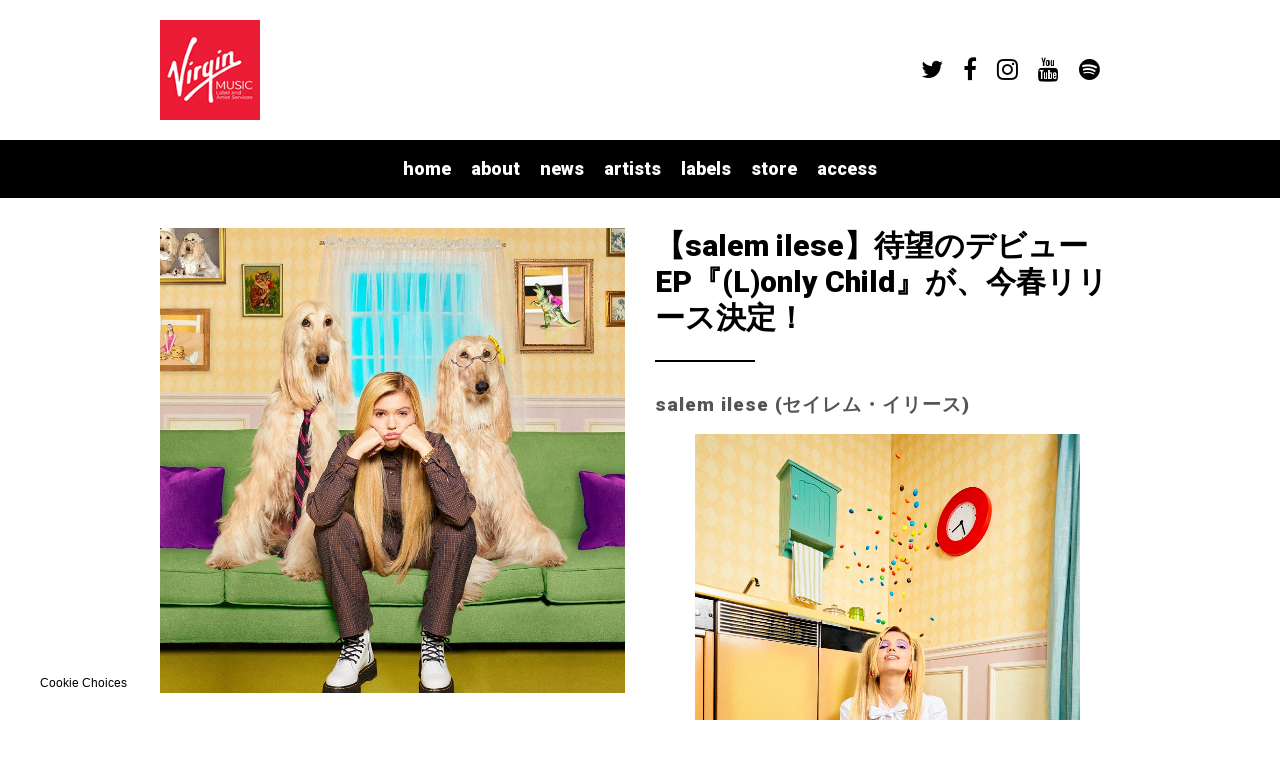

--- FILE ---
content_type: text/html; charset=UTF-8
request_url: https://www.virginmusic.jp/2021/03/22/salem-ilese-ep/
body_size: 23934
content:
<!doctype html>

<!--[if lt IE 7]><html dir="ltr" lang="ja" prefix="og: https://ogp.me/ns#" class="no-js lt-ie9 lt-ie8 lt-ie7"><![endif]-->
<!--[if (IE 7)&!(IEMobile)]><html dir="ltr" lang="ja" prefix="og: https://ogp.me/ns#" class="no-js lt-ie9 lt-ie8"><![endif]-->
<!--[if (IE 8)&!(IEMobile)]><html dir="ltr" lang="ja" prefix="og: https://ogp.me/ns#" class="no-js lt-ie9"><![endif]-->
<!--[if gt IE 8]><!--> <html dir="ltr" lang="ja" prefix="og: https://ogp.me/ns#" class="no-js"><!--<![endif]-->

	<head>
		<meta charset="utf-8">

				<meta http-equiv="X-UA-Compatible" content="IE=edge">

		

				<meta name="viewport" content="width=device-width, initial-scale=1"/>
				<link rel="icon" href="https://www.virginmusic.jp/wp-content/themes/virginmusicjp_virginmusicjp/favicon.png">
		<!--[if IE]>
			<link rel="shortcut icon" href="https://www.virginmusic.jp/wp-content/themes/virginmusicjp_virginmusicjp/favicon.ico">
		<![endif]-->
				<link rel="pingback" href="https://www.virginmusic.jp/xmlrpc.php">

				<script type="text/javascript">window.PUSH_GLOBAL = {geo_ip_country: 'US', ip_lookup: 'varnish'};</script>
		<!-- All in One SEO 4.8.5 - aioseo.com -->
		<title>【salem ilese】待望のデビューEP『(L)only Child』が、今春リリース決定！ - VMG | the independent music distribution and services solution</title>
	<meta name="description" content="salem ilese (セイレム・イリース) 理想と現実の差のもどかしさを歌った「Mad at Disney」が、昨年、世界中のTikTokユーザーから共感を得て大ブレイクしたアメリカのPOP シンガー・ソングライターのセイレム・イリース。「Mad at Disney」はSpotifyのみで1億６千万回再生され、TikTokでは320万件以上の動画が投稿されている。 昨年の夏、「Sunday Best」を筆頭にブレイクしたサーフェシズも所属するレーベルHomemade ProjectsのZach FriedmanとTony Talamoの目に留まり、セイレムの21歳の誕生日でもある8月19日に契約し、今年は遂にデビューEP『(L)only Child』をリリースすることが発表された。タイトルは一見タイプミスのように見えるが、それはソングライティングのスキルが長けているセイレムの“楽曲タイトルに注目を浴びさせる”というテクニックの一つであり、「Only Child（一人っ子）」と、「Lonely Child（ひとりぼっちな子）」の２つの言葉をかけている。それもそのはず、セイレムにソングライティングを最初に教えた先生は、なんとあのシェールなどの楽曲制作を手掛けたボニー・ヘイズ。セイレムが12歳の頃、その才能に気づいたのが、正にボニーだったのだ。 セイレム・イリースは、デビューEPのタイトルトラックとなる「(L)only Child」について、 「歌詞が自分のバイオグラフィー以上に自分を表現している曲」と説明している。「歌詞を聞いたら、一人っ子として育った私のことを、より皆さんに理解してもらえるはず」と語るセイレムは、この楽曲を完成させるのに２年かけて、数え切れないヴァージョンを制作したとのこと。「一人っ子として育って、結果的には自分が自分自身の親友になることを学んだわ」とセイレムが語るように、その様が表現されているミュージック・ビデオは、これまでサブリナ・カーペンターの「Skin」、ジュリア・マイケルズ「Lie Like This」、ラウヴとコナン・グレイの共作「Fake」などを手掛けているJason Lester監督によって制作されている。 ＜シングル「(L)only Child」Official Music Video＞ ＜リリース情報＞ シングル「(L)only Child」 2021年3月19日配信（デジタルのみ） 試聴・購入 ＜日本公式アーティストページ＞ https://www.virginmusic.jp/salem-ilese/" />
	<meta name="robots" content="max-image-preview:large" />
	<link rel="canonical" href="https://www.virginmusic.jp/2021/03/22/salem-ilese-ep/" />
	<meta name="generator" content="All in One SEO (AIOSEO) 4.8.5" />
		<meta property="og:locale" content="ja_JP" />
		<meta property="og:site_name" content="VMG | the independent music distribution and services solution - VMG is a full service partner to the independent label and artist music community" />
		<meta property="og:type" content="article" />
		<meta property="og:title" content="【salem ilese】待望のデビューEP『(L)only Child』が、今春リリース決定！ - VMG | the independent music distribution and services solution" />
		<meta property="og:description" content="salem ilese (セイレム・イリース) 理想と現実の差のもどかしさを歌った「Mad at Disney」が、昨年、世界中のTikTokユーザーから共感を得て大ブレイクしたアメリカのPOP シンガー・ソングライターのセイレム・イリース。「Mad at Disney」はSpotifyのみで1億６千万回再生され、TikTokでは320万件以上の動画が投稿されている。 昨年の夏、「Sunday Best」を筆頭にブレイクしたサーフェシズも所属するレーベルHomemade ProjectsのZach FriedmanとTony Talamoの目に留まり、セイレムの21歳の誕生日でもある8月19日に契約し、今年は遂にデビューEP『(L)only Child』をリリースすることが発表された。タイトルは一見タイプミスのように見えるが、それはソングライティングのスキルが長けているセイレムの“楽曲タイトルに注目を浴びさせる”というテクニックの一つであり、「Only Child（一人っ子）」と、「Lonely Child（ひとりぼっちな子）」の２つの言葉をかけている。それもそのはず、セイレムにソングライティングを最初に教えた先生は、なんとあのシェールなどの楽曲制作を手掛けたボニー・ヘイズ。セイレムが12歳の頃、その才能に気づいたのが、正にボニーだったのだ。 セイレム・イリースは、デビューEPのタイトルトラックとなる「(L)only Child」について、 「歌詞が自分のバイオグラフィー以上に自分を表現している曲」と説明している。「歌詞を聞いたら、一人っ子として育った私のことを、より皆さんに理解してもらえるはず」と語るセイレムは、この楽曲を完成させるのに２年かけて、数え切れないヴァージョンを制作したとのこと。「一人っ子として育って、結果的には自分が自分自身の親友になることを学んだわ」とセイレムが語るように、その様が表現されているミュージック・ビデオは、これまでサブリナ・カーペンターの「Skin」、ジュリア・マイケルズ「Lie Like This」、ラウヴとコナン・グレイの共作「Fake」などを手掛けているJason Lester監督によって制作されている。 ＜シングル「(L)only Child」Official Music Video＞ ＜リリース情報＞ シングル「(L)only Child」 2021年3月19日配信（デジタルのみ） 試聴・購入 ＜日本公式アーティストページ＞ https://www.virginmusic.jp/salem-ilese/" />
		<meta property="og:url" content="https://www.virginmusic.jp/2021/03/22/salem-ilese-ep/" />
		<meta property="article:published_time" content="2021-03-22T03:13:18+00:00" />
		<meta property="article:modified_time" content="2023-03-08T14:04:42+00:00" />
		<meta name="twitter:card" content="summary" />
		<meta name="twitter:title" content="【salem ilese】待望のデビューEP『(L)only Child』が、今春リリース決定！ - VMG | the independent music distribution and services solution" />
		<meta name="twitter:description" content="salem ilese (セイレム・イリース) 理想と現実の差のもどかしさを歌った「Mad at Disney」が、昨年、世界中のTikTokユーザーから共感を得て大ブレイクしたアメリカのPOP シンガー・ソングライターのセイレム・イリース。「Mad at Disney」はSpotifyのみで1億６千万回再生され、TikTokでは320万件以上の動画が投稿されている。 昨年の夏、「Sunday Best」を筆頭にブレイクしたサーフェシズも所属するレーベルHomemade ProjectsのZach FriedmanとTony Talamoの目に留まり、セイレムの21歳の誕生日でもある8月19日に契約し、今年は遂にデビューEP『(L)only Child』をリリースすることが発表された。タイトルは一見タイプミスのように見えるが、それはソングライティングのスキルが長けているセイレムの“楽曲タイトルに注目を浴びさせる”というテクニックの一つであり、「Only Child（一人っ子）」と、「Lonely Child（ひとりぼっちな子）」の２つの言葉をかけている。それもそのはず、セイレムにソングライティングを最初に教えた先生は、なんとあのシェールなどの楽曲制作を手掛けたボニー・ヘイズ。セイレムが12歳の頃、その才能に気づいたのが、正にボニーだったのだ。 セイレム・イリースは、デビューEPのタイトルトラックとなる「(L)only Child」について、 「歌詞が自分のバイオグラフィー以上に自分を表現している曲」と説明している。「歌詞を聞いたら、一人っ子として育った私のことを、より皆さんに理解してもらえるはず」と語るセイレムは、この楽曲を完成させるのに２年かけて、数え切れないヴァージョンを制作したとのこと。「一人っ子として育って、結果的には自分が自分自身の親友になることを学んだわ」とセイレムが語るように、その様が表現されているミュージック・ビデオは、これまでサブリナ・カーペンターの「Skin」、ジュリア・マイケルズ「Lie Like This」、ラウヴとコナン・グレイの共作「Fake」などを手掛けているJason Lester監督によって制作されている。 ＜シングル「(L)only Child」Official Music Video＞ ＜リリース情報＞ シングル「(L)only Child」 2021年3月19日配信（デジタルのみ） 試聴・購入 ＜日本公式アーティストページ＞ https://www.virginmusic.jp/salem-ilese/" />
		<script type="application/ld+json" class="aioseo-schema">
			{"@context":"https:\/\/schema.org","@graph":[{"@type":"BlogPosting","@id":"https:\/\/www.virginmusic.jp\/2021\/03\/22\/salem-ilese-ep\/#blogposting","name":"\u3010salem ilese\u3011\u5f85\u671b\u306e\u30c7\u30d3\u30e5\u30fcEP\u300e(L)only Child\u300f\u304c\u3001\u4eca\u6625\u30ea\u30ea\u30fc\u30b9\u6c7a\u5b9a\uff01 - VMG | the independent music distribution and services solution","headline":"\u3010salem ilese\u3011\u5f85\u671b\u306e\u30c7\u30d3\u30e5\u30fcEP\u300e(L)only Child\u300f\u304c\u3001\u4eca\u6625\u30ea\u30ea\u30fc\u30b9\u6c7a\u5b9a\uff01","author":{"@id":"https:\/\/www.virginmusic.jp\/author\/#author"},"publisher":{"@id":"https:\/\/www.virginmusic.jp\/#organization"},"image":{"@type":"ImageObject","url":"https:\/\/www.virginmusic.jp\/wp-content\/uploads\/sites\/1477\/2021\/03\/Lonly-Child-EP.jpg","width":864,"height":864},"datePublished":"2021-03-22T12:13:18+09:00","dateModified":"2023-03-08T23:04:42+09:00","inLanguage":"ja","mainEntityOfPage":{"@id":"https:\/\/www.virginmusic.jp\/2021\/03\/22\/salem-ilese-ep\/#webpage"},"isPartOf":{"@id":"https:\/\/www.virginmusic.jp\/2021\/03\/22\/salem-ilese-ep\/#webpage"},"articleSection":"Uncategorized"},{"@type":"BreadcrumbList","@id":"https:\/\/www.virginmusic.jp\/2021\/03\/22\/salem-ilese-ep\/#breadcrumblist","itemListElement":[{"@type":"ListItem","@id":"https:\/\/www.virginmusic.jp#listItem","position":1,"name":"Home","item":"https:\/\/www.virginmusic.jp","nextItem":{"@type":"ListItem","@id":"https:\/\/www.virginmusic.jp\/category\/uncategorized\/#listItem","name":"Uncategorized"}},{"@type":"ListItem","@id":"https:\/\/www.virginmusic.jp\/category\/uncategorized\/#listItem","position":2,"name":"Uncategorized","item":"https:\/\/www.virginmusic.jp\/category\/uncategorized\/","nextItem":{"@type":"ListItem","@id":"https:\/\/www.virginmusic.jp\/2021\/03\/22\/salem-ilese-ep\/#listItem","name":"\u3010salem ilese\u3011\u5f85\u671b\u306e\u30c7\u30d3\u30e5\u30fcEP\u300e(L)only Child\u300f\u304c\u3001\u4eca\u6625\u30ea\u30ea\u30fc\u30b9\u6c7a\u5b9a\uff01"},"previousItem":{"@type":"ListItem","@id":"https:\/\/www.virginmusic.jp#listItem","name":"Home"}},{"@type":"ListItem","@id":"https:\/\/www.virginmusic.jp\/2021\/03\/22\/salem-ilese-ep\/#listItem","position":3,"name":"\u3010salem ilese\u3011\u5f85\u671b\u306e\u30c7\u30d3\u30e5\u30fcEP\u300e(L)only Child\u300f\u304c\u3001\u4eca\u6625\u30ea\u30ea\u30fc\u30b9\u6c7a\u5b9a\uff01","previousItem":{"@type":"ListItem","@id":"https:\/\/www.virginmusic.jp\/category\/uncategorized\/#listItem","name":"Uncategorized"}}]},{"@type":"Organization","@id":"https:\/\/www.virginmusic.jp\/#organization","name":"Virgin Music Label & Artist Services | the independent music distribution and services solution","description":"VMG is a full service partner to the independent label and artist music community","url":"https:\/\/www.virginmusic.jp\/"},{"@type":"Person","@id":"https:\/\/www.virginmusic.jp\/author\/#author","url":"https:\/\/www.virginmusic.jp\/author\/"},{"@type":"WebPage","@id":"https:\/\/www.virginmusic.jp\/2021\/03\/22\/salem-ilese-ep\/#webpage","url":"https:\/\/www.virginmusic.jp\/2021\/03\/22\/salem-ilese-ep\/","name":"\u3010salem ilese\u3011\u5f85\u671b\u306e\u30c7\u30d3\u30e5\u30fcEP\u300e(L)only Child\u300f\u304c\u3001\u4eca\u6625\u30ea\u30ea\u30fc\u30b9\u6c7a\u5b9a\uff01 - VMG | the independent music distribution and services solution","description":"salem ilese (\u30bb\u30a4\u30ec\u30e0\u30fb\u30a4\u30ea\u30fc\u30b9) \u7406\u60f3\u3068\u73fe\u5b9f\u306e\u5dee\u306e\u3082\u3069\u304b\u3057\u3055\u3092\u6b4c\u3063\u305f\u300cMad at Disney\u300d\u304c\u3001\u6628\u5e74\u3001\u4e16\u754c\u4e2d\u306eTikTok\u30e6\u30fc\u30b6\u30fc\u304b\u3089\u5171\u611f\u3092\u5f97\u3066\u5927\u30d6\u30ec\u30a4\u30af\u3057\u305f\u30a2\u30e1\u30ea\u30ab\u306ePOP \u30b7\u30f3\u30ac\u30fc\u30fb\u30bd\u30f3\u30b0\u30e9\u30a4\u30bf\u30fc\u306e\u30bb\u30a4\u30ec\u30e0\u30fb\u30a4\u30ea\u30fc\u30b9\u3002\u300cMad at Disney\u300d\u306fSpotify\u306e\u307f\u30671\u5104\uff16\u5343\u4e07\u56de\u518d\u751f\u3055\u308c\u3001TikTok\u3067\u306f320\u4e07\u4ef6\u4ee5\u4e0a\u306e\u52d5\u753b\u304c\u6295\u7a3f\u3055\u308c\u3066\u3044\u308b\u3002 \u6628\u5e74\u306e\u590f\u3001\u300cSunday Best\u300d\u3092\u7b46\u982d\u306b\u30d6\u30ec\u30a4\u30af\u3057\u305f\u30b5\u30fc\u30d5\u30a7\u30b7\u30ba\u3082\u6240\u5c5e\u3059\u308b\u30ec\u30fc\u30d9\u30ebHomemade Projects\u306eZach Friedman\u3068Tony Talamo\u306e\u76ee\u306b\u7559\u307e\u308a\u3001\u30bb\u30a4\u30ec\u30e0\u306e21\u6b73\u306e\u8a95\u751f\u65e5\u3067\u3082\u3042\u308b8\u670819\u65e5\u306b\u5951\u7d04\u3057\u3001\u4eca\u5e74\u306f\u9042\u306b\u30c7\u30d3\u30e5\u30fcEP\u300e(L)only Child\u300f\u3092\u30ea\u30ea\u30fc\u30b9\u3059\u308b\u3053\u3068\u304c\u767a\u8868\u3055\u308c\u305f\u3002\u30bf\u30a4\u30c8\u30eb\u306f\u4e00\u898b\u30bf\u30a4\u30d7\u30df\u30b9\u306e\u3088\u3046\u306b\u898b\u3048\u308b\u304c\u3001\u305d\u308c\u306f\u30bd\u30f3\u30b0\u30e9\u30a4\u30c6\u30a3\u30f3\u30b0\u306e\u30b9\u30ad\u30eb\u304c\u9577\u3051\u3066\u3044\u308b\u30bb\u30a4\u30ec\u30e0\u306e\u201c\u697d\u66f2\u30bf\u30a4\u30c8\u30eb\u306b\u6ce8\u76ee\u3092\u6d74\u3073\u3055\u305b\u308b\u201d\u3068\u3044\u3046\u30c6\u30af\u30cb\u30c3\u30af\u306e\u4e00\u3064\u3067\u3042\u308a\u3001\u300cOnly Child\uff08\u4e00\u4eba\u3063\u5b50\uff09\u300d\u3068\u3001\u300cLonely Child\uff08\u3072\u3068\u308a\u307c\u3063\u3061\u306a\u5b50\uff09\u300d\u306e\uff12\u3064\u306e\u8a00\u8449\u3092\u304b\u3051\u3066\u3044\u308b\u3002\u305d\u308c\u3082\u305d\u306e\u306f\u305a\u3001\u30bb\u30a4\u30ec\u30e0\u306b\u30bd\u30f3\u30b0\u30e9\u30a4\u30c6\u30a3\u30f3\u30b0\u3092\u6700\u521d\u306b\u6559\u3048\u305f\u5148\u751f\u306f\u3001\u306a\u3093\u3068\u3042\u306e\u30b7\u30a7\u30fc\u30eb\u306a\u3069\u306e\u697d\u66f2\u5236\u4f5c\u3092\u624b\u639b\u3051\u305f\u30dc\u30cb\u30fc\u30fb\u30d8\u30a4\u30ba\u3002\u30bb\u30a4\u30ec\u30e0\u304c12\u6b73\u306e\u9803\u3001\u305d\u306e\u624d\u80fd\u306b\u6c17\u3065\u3044\u305f\u306e\u304c\u3001\u6b63\u306b\u30dc\u30cb\u30fc\u3060\u3063\u305f\u306e\u3060\u3002 \u30bb\u30a4\u30ec\u30e0\u30fb\u30a4\u30ea\u30fc\u30b9\u306f\u3001\u30c7\u30d3\u30e5\u30fcEP\u306e\u30bf\u30a4\u30c8\u30eb\u30c8\u30e9\u30c3\u30af\u3068\u306a\u308b\u300c(L)only Child\u300d\u306b\u3064\u3044\u3066\u3001 \u300c\u6b4c\u8a5e\u304c\u81ea\u5206\u306e\u30d0\u30a4\u30aa\u30b0\u30e9\u30d5\u30a3\u30fc\u4ee5\u4e0a\u306b\u81ea\u5206\u3092\u8868\u73fe\u3057\u3066\u3044\u308b\u66f2\u300d\u3068\u8aac\u660e\u3057\u3066\u3044\u308b\u3002\u300c\u6b4c\u8a5e\u3092\u805e\u3044\u305f\u3089\u3001\u4e00\u4eba\u3063\u5b50\u3068\u3057\u3066\u80b2\u3063\u305f\u79c1\u306e\u3053\u3068\u3092\u3001\u3088\u308a\u7686\u3055\u3093\u306b\u7406\u89e3\u3057\u3066\u3082\u3089\u3048\u308b\u306f\u305a\u300d\u3068\u8a9e\u308b\u30bb\u30a4\u30ec\u30e0\u306f\u3001\u3053\u306e\u697d\u66f2\u3092\u5b8c\u6210\u3055\u305b\u308b\u306e\u306b\uff12\u5e74\u304b\u3051\u3066\u3001\u6570\u3048\u5207\u308c\u306a\u3044\u30f4\u30a1\u30fc\u30b8\u30e7\u30f3\u3092\u5236\u4f5c\u3057\u305f\u3068\u306e\u3053\u3068\u3002\u300c\u4e00\u4eba\u3063\u5b50\u3068\u3057\u3066\u80b2\u3063\u3066\u3001\u7d50\u679c\u7684\u306b\u306f\u81ea\u5206\u304c\u81ea\u5206\u81ea\u8eab\u306e\u89aa\u53cb\u306b\u306a\u308b\u3053\u3068\u3092\u5b66\u3093\u3060\u308f\u300d\u3068\u30bb\u30a4\u30ec\u30e0\u304c\u8a9e\u308b\u3088\u3046\u306b\u3001\u305d\u306e\u69d8\u304c\u8868\u73fe\u3055\u308c\u3066\u3044\u308b\u30df\u30e5\u30fc\u30b8\u30c3\u30af\u30fb\u30d3\u30c7\u30aa\u306f\u3001\u3053\u308c\u307e\u3067\u30b5\u30d6\u30ea\u30ca\u30fb\u30ab\u30fc\u30da\u30f3\u30bf\u30fc\u306e\u300cSkin\u300d\u3001\u30b8\u30e5\u30ea\u30a2\u30fb\u30de\u30a4\u30b1\u30eb\u30ba\u300cLie Like This\u300d\u3001\u30e9\u30a6\u30f4\u3068\u30b3\u30ca\u30f3\u30fb\u30b0\u30ec\u30a4\u306e\u5171\u4f5c\u300cFake\u300d\u306a\u3069\u3092\u624b\u639b\u3051\u3066\u3044\u308bJason Lester\u76e3\u7763\u306b\u3088\u3063\u3066\u5236\u4f5c\u3055\u308c\u3066\u3044\u308b\u3002 \uff1c\u30b7\u30f3\u30b0\u30eb\u300c(L)only Child\u300dOfficial Music Video\uff1e \uff1c\u30ea\u30ea\u30fc\u30b9\u60c5\u5831\uff1e \u30b7\u30f3\u30b0\u30eb\u300c(L)only Child\u300d 2021\u5e743\u670819\u65e5\u914d\u4fe1\uff08\u30c7\u30b8\u30bf\u30eb\u306e\u307f\uff09 \u8a66\u8074\u30fb\u8cfc\u5165 \uff1c\u65e5\u672c\u516c\u5f0f\u30a2\u30fc\u30c6\u30a3\u30b9\u30c8\u30da\u30fc\u30b8\uff1e https:\/\/www.virginmusic.jp\/salem-ilese\/","inLanguage":"ja","isPartOf":{"@id":"https:\/\/www.virginmusic.jp\/#website"},"breadcrumb":{"@id":"https:\/\/www.virginmusic.jp\/2021\/03\/22\/salem-ilese-ep\/#breadcrumblist"},"author":{"@id":"https:\/\/www.virginmusic.jp\/author\/#author"},"creator":{"@id":"https:\/\/www.virginmusic.jp\/author\/#author"},"image":{"@type":"ImageObject","url":"https:\/\/www.virginmusic.jp\/wp-content\/uploads\/sites\/1477\/2021\/03\/Lonly-Child-EP.jpg","@id":"https:\/\/www.virginmusic.jp\/2021\/03\/22\/salem-ilese-ep\/#mainImage","width":864,"height":864},"primaryImageOfPage":{"@id":"https:\/\/www.virginmusic.jp\/2021\/03\/22\/salem-ilese-ep\/#mainImage"},"datePublished":"2021-03-22T12:13:18+09:00","dateModified":"2023-03-08T23:04:42+09:00"},{"@type":"WebSite","@id":"https:\/\/www.virginmusic.jp\/#website","url":"https:\/\/www.virginmusic.jp\/","name":"Virgin Music Label & Artist Services | the independent music distribution and services solution","description":"VMG is a full service partner to the independent label and artist music community","inLanguage":"ja","publisher":{"@id":"https:\/\/www.virginmusic.jp\/#organization"}}]}
		</script>
		<!-- All in One SEO -->


<!-- Google Tag Manager for WordPress by gtm4wp.com -->
<script data-cfasync="false" data-pagespeed-no-defer>
	var gtm4wp_datalayer_name = "dataLayer";
	var dataLayer = dataLayer || [];
</script>
<!-- End Google Tag Manager for WordPress by gtm4wp.com --><link rel='dns-prefetch' href='//s3.amazonaws.com' />
<link rel='dns-prefetch' href='//fonts.googleapis.com' />
<link rel='dns-prefetch' href='//maxcdn.bootstrapcdn.com' />
<link rel="alternate" type="application/rss+xml" title="VMG | the independent music distribution and services solution &raquo; Feed" href="https://www.virginmusic.jp/feed/" />
<link rel="alternate" type="application/rss+xml" title="VMG | the independent music distribution and services solution &raquo; Comments Feed" href="https://www.virginmusic.jp/comments/feed/" />
<script type="text/javascript">
/* <![CDATA[ */
window._wpemojiSettings = {"baseUrl":"https:\/\/s.w.org\/images\/core\/emoji\/15.0.3\/72x72\/","ext":".png","svgUrl":"https:\/\/s.w.org\/images\/core\/emoji\/15.0.3\/svg\/","svgExt":".svg","source":{"concatemoji":"https:\/\/www.virginmusic.jp\/wp-includes\/js\/wp-emoji-release.min.js"}};
/*! This file is auto-generated */
!function(i,n){var o,s,e;function c(e){try{var t={supportTests:e,timestamp:(new Date).valueOf()};sessionStorage.setItem(o,JSON.stringify(t))}catch(e){}}function p(e,t,n){e.clearRect(0,0,e.canvas.width,e.canvas.height),e.fillText(t,0,0);var t=new Uint32Array(e.getImageData(0,0,e.canvas.width,e.canvas.height).data),r=(e.clearRect(0,0,e.canvas.width,e.canvas.height),e.fillText(n,0,0),new Uint32Array(e.getImageData(0,0,e.canvas.width,e.canvas.height).data));return t.every(function(e,t){return e===r[t]})}function u(e,t,n){switch(t){case"flag":return n(e,"\ud83c\udff3\ufe0f\u200d\u26a7\ufe0f","\ud83c\udff3\ufe0f\u200b\u26a7\ufe0f")?!1:!n(e,"\ud83c\uddfa\ud83c\uddf3","\ud83c\uddfa\u200b\ud83c\uddf3")&&!n(e,"\ud83c\udff4\udb40\udc67\udb40\udc62\udb40\udc65\udb40\udc6e\udb40\udc67\udb40\udc7f","\ud83c\udff4\u200b\udb40\udc67\u200b\udb40\udc62\u200b\udb40\udc65\u200b\udb40\udc6e\u200b\udb40\udc67\u200b\udb40\udc7f");case"emoji":return!n(e,"\ud83d\udc26\u200d\u2b1b","\ud83d\udc26\u200b\u2b1b")}return!1}function f(e,t,n){var r="undefined"!=typeof WorkerGlobalScope&&self instanceof WorkerGlobalScope?new OffscreenCanvas(300,150):i.createElement("canvas"),a=r.getContext("2d",{willReadFrequently:!0}),o=(a.textBaseline="top",a.font="600 32px Arial",{});return e.forEach(function(e){o[e]=t(a,e,n)}),o}function t(e){var t=i.createElement("script");t.src=e,t.defer=!0,i.head.appendChild(t)}"undefined"!=typeof Promise&&(o="wpEmojiSettingsSupports",s=["flag","emoji"],n.supports={everything:!0,everythingExceptFlag:!0},e=new Promise(function(e){i.addEventListener("DOMContentLoaded",e,{once:!0})}),new Promise(function(t){var n=function(){try{var e=JSON.parse(sessionStorage.getItem(o));if("object"==typeof e&&"number"==typeof e.timestamp&&(new Date).valueOf()<e.timestamp+604800&&"object"==typeof e.supportTests)return e.supportTests}catch(e){}return null}();if(!n){if("undefined"!=typeof Worker&&"undefined"!=typeof OffscreenCanvas&&"undefined"!=typeof URL&&URL.createObjectURL&&"undefined"!=typeof Blob)try{var e="postMessage("+f.toString()+"("+[JSON.stringify(s),u.toString(),p.toString()].join(",")+"));",r=new Blob([e],{type:"text/javascript"}),a=new Worker(URL.createObjectURL(r),{name:"wpTestEmojiSupports"});return void(a.onmessage=function(e){c(n=e.data),a.terminate(),t(n)})}catch(e){}c(n=f(s,u,p))}t(n)}).then(function(e){for(var t in e)n.supports[t]=e[t],n.supports.everything=n.supports.everything&&n.supports[t],"flag"!==t&&(n.supports.everythingExceptFlag=n.supports.everythingExceptFlag&&n.supports[t]);n.supports.everythingExceptFlag=n.supports.everythingExceptFlag&&!n.supports.flag,n.DOMReady=!1,n.readyCallback=function(){n.DOMReady=!0}}).then(function(){return e}).then(function(){var e;n.supports.everything||(n.readyCallback(),(e=n.source||{}).concatemoji?t(e.concatemoji):e.wpemoji&&e.twemoji&&(t(e.twemoji),t(e.wpemoji)))}))}((window,document),window._wpemojiSettings);
/* ]]> */
</script>
<style id='wp-emoji-styles-inline-css' type='text/css'>

	img.wp-smiley, img.emoji {
		display: inline !important;
		border: none !important;
		box-shadow: none !important;
		height: 1em !important;
		width: 1em !important;
		margin: 0 0.07em !important;
		vertical-align: -0.1em !important;
		background: none !important;
		padding: 0 !important;
	}
</style>
<link rel='stylesheet' id='wp-block-library-css' href='https://www.virginmusic.jp/wp-includes/css/dist/block-library/style.min.css' type='text/css' media='all' />
<style id='classic-theme-styles-inline-css' type='text/css'>
/*! This file is auto-generated */
.wp-block-button__link{color:#fff;background-color:#32373c;border-radius:9999px;box-shadow:none;text-decoration:none;padding:calc(.667em + 2px) calc(1.333em + 2px);font-size:1.125em}.wp-block-file__button{background:#32373c;color:#fff;text-decoration:none}
</style>
<style id='global-styles-inline-css' type='text/css'>
:root{--wp--preset--aspect-ratio--square: 1;--wp--preset--aspect-ratio--4-3: 4/3;--wp--preset--aspect-ratio--3-4: 3/4;--wp--preset--aspect-ratio--3-2: 3/2;--wp--preset--aspect-ratio--2-3: 2/3;--wp--preset--aspect-ratio--16-9: 16/9;--wp--preset--aspect-ratio--9-16: 9/16;--wp--preset--color--black: #000000;--wp--preset--color--cyan-bluish-gray: #abb8c3;--wp--preset--color--white: #ffffff;--wp--preset--color--pale-pink: #f78da7;--wp--preset--color--vivid-red: #cf2e2e;--wp--preset--color--luminous-vivid-orange: #ff6900;--wp--preset--color--luminous-vivid-amber: #fcb900;--wp--preset--color--light-green-cyan: #7bdcb5;--wp--preset--color--vivid-green-cyan: #00d084;--wp--preset--color--pale-cyan-blue: #8ed1fc;--wp--preset--color--vivid-cyan-blue: #0693e3;--wp--preset--color--vivid-purple: #9b51e0;--wp--preset--gradient--vivid-cyan-blue-to-vivid-purple: linear-gradient(135deg,rgba(6,147,227,1) 0%,rgb(155,81,224) 100%);--wp--preset--gradient--light-green-cyan-to-vivid-green-cyan: linear-gradient(135deg,rgb(122,220,180) 0%,rgb(0,208,130) 100%);--wp--preset--gradient--luminous-vivid-amber-to-luminous-vivid-orange: linear-gradient(135deg,rgba(252,185,0,1) 0%,rgba(255,105,0,1) 100%);--wp--preset--gradient--luminous-vivid-orange-to-vivid-red: linear-gradient(135deg,rgba(255,105,0,1) 0%,rgb(207,46,46) 100%);--wp--preset--gradient--very-light-gray-to-cyan-bluish-gray: linear-gradient(135deg,rgb(238,238,238) 0%,rgb(169,184,195) 100%);--wp--preset--gradient--cool-to-warm-spectrum: linear-gradient(135deg,rgb(74,234,220) 0%,rgb(151,120,209) 20%,rgb(207,42,186) 40%,rgb(238,44,130) 60%,rgb(251,105,98) 80%,rgb(254,248,76) 100%);--wp--preset--gradient--blush-light-purple: linear-gradient(135deg,rgb(255,206,236) 0%,rgb(152,150,240) 100%);--wp--preset--gradient--blush-bordeaux: linear-gradient(135deg,rgb(254,205,165) 0%,rgb(254,45,45) 50%,rgb(107,0,62) 100%);--wp--preset--gradient--luminous-dusk: linear-gradient(135deg,rgb(255,203,112) 0%,rgb(199,81,192) 50%,rgb(65,88,208) 100%);--wp--preset--gradient--pale-ocean: linear-gradient(135deg,rgb(255,245,203) 0%,rgb(182,227,212) 50%,rgb(51,167,181) 100%);--wp--preset--gradient--electric-grass: linear-gradient(135deg,rgb(202,248,128) 0%,rgb(113,206,126) 100%);--wp--preset--gradient--midnight: linear-gradient(135deg,rgb(2,3,129) 0%,rgb(40,116,252) 100%);--wp--preset--font-size--small: 13px;--wp--preset--font-size--medium: 20px;--wp--preset--font-size--large: 36px;--wp--preset--font-size--x-large: 42px;--wp--preset--spacing--20: 0.44rem;--wp--preset--spacing--30: 0.67rem;--wp--preset--spacing--40: 1rem;--wp--preset--spacing--50: 1.5rem;--wp--preset--spacing--60: 2.25rem;--wp--preset--spacing--70: 3.38rem;--wp--preset--spacing--80: 5.06rem;--wp--preset--shadow--natural: 6px 6px 9px rgba(0, 0, 0, 0.2);--wp--preset--shadow--deep: 12px 12px 50px rgba(0, 0, 0, 0.4);--wp--preset--shadow--sharp: 6px 6px 0px rgba(0, 0, 0, 0.2);--wp--preset--shadow--outlined: 6px 6px 0px -3px rgba(255, 255, 255, 1), 6px 6px rgba(0, 0, 0, 1);--wp--preset--shadow--crisp: 6px 6px 0px rgba(0, 0, 0, 1);}:where(.is-layout-flex){gap: 0.5em;}:where(.is-layout-grid){gap: 0.5em;}body .is-layout-flex{display: flex;}.is-layout-flex{flex-wrap: wrap;align-items: center;}.is-layout-flex > :is(*, div){margin: 0;}body .is-layout-grid{display: grid;}.is-layout-grid > :is(*, div){margin: 0;}:where(.wp-block-columns.is-layout-flex){gap: 2em;}:where(.wp-block-columns.is-layout-grid){gap: 2em;}:where(.wp-block-post-template.is-layout-flex){gap: 1.25em;}:where(.wp-block-post-template.is-layout-grid){gap: 1.25em;}.has-black-color{color: var(--wp--preset--color--black) !important;}.has-cyan-bluish-gray-color{color: var(--wp--preset--color--cyan-bluish-gray) !important;}.has-white-color{color: var(--wp--preset--color--white) !important;}.has-pale-pink-color{color: var(--wp--preset--color--pale-pink) !important;}.has-vivid-red-color{color: var(--wp--preset--color--vivid-red) !important;}.has-luminous-vivid-orange-color{color: var(--wp--preset--color--luminous-vivid-orange) !important;}.has-luminous-vivid-amber-color{color: var(--wp--preset--color--luminous-vivid-amber) !important;}.has-light-green-cyan-color{color: var(--wp--preset--color--light-green-cyan) !important;}.has-vivid-green-cyan-color{color: var(--wp--preset--color--vivid-green-cyan) !important;}.has-pale-cyan-blue-color{color: var(--wp--preset--color--pale-cyan-blue) !important;}.has-vivid-cyan-blue-color{color: var(--wp--preset--color--vivid-cyan-blue) !important;}.has-vivid-purple-color{color: var(--wp--preset--color--vivid-purple) !important;}.has-black-background-color{background-color: var(--wp--preset--color--black) !important;}.has-cyan-bluish-gray-background-color{background-color: var(--wp--preset--color--cyan-bluish-gray) !important;}.has-white-background-color{background-color: var(--wp--preset--color--white) !important;}.has-pale-pink-background-color{background-color: var(--wp--preset--color--pale-pink) !important;}.has-vivid-red-background-color{background-color: var(--wp--preset--color--vivid-red) !important;}.has-luminous-vivid-orange-background-color{background-color: var(--wp--preset--color--luminous-vivid-orange) !important;}.has-luminous-vivid-amber-background-color{background-color: var(--wp--preset--color--luminous-vivid-amber) !important;}.has-light-green-cyan-background-color{background-color: var(--wp--preset--color--light-green-cyan) !important;}.has-vivid-green-cyan-background-color{background-color: var(--wp--preset--color--vivid-green-cyan) !important;}.has-pale-cyan-blue-background-color{background-color: var(--wp--preset--color--pale-cyan-blue) !important;}.has-vivid-cyan-blue-background-color{background-color: var(--wp--preset--color--vivid-cyan-blue) !important;}.has-vivid-purple-background-color{background-color: var(--wp--preset--color--vivid-purple) !important;}.has-black-border-color{border-color: var(--wp--preset--color--black) !important;}.has-cyan-bluish-gray-border-color{border-color: var(--wp--preset--color--cyan-bluish-gray) !important;}.has-white-border-color{border-color: var(--wp--preset--color--white) !important;}.has-pale-pink-border-color{border-color: var(--wp--preset--color--pale-pink) !important;}.has-vivid-red-border-color{border-color: var(--wp--preset--color--vivid-red) !important;}.has-luminous-vivid-orange-border-color{border-color: var(--wp--preset--color--luminous-vivid-orange) !important;}.has-luminous-vivid-amber-border-color{border-color: var(--wp--preset--color--luminous-vivid-amber) !important;}.has-light-green-cyan-border-color{border-color: var(--wp--preset--color--light-green-cyan) !important;}.has-vivid-green-cyan-border-color{border-color: var(--wp--preset--color--vivid-green-cyan) !important;}.has-pale-cyan-blue-border-color{border-color: var(--wp--preset--color--pale-cyan-blue) !important;}.has-vivid-cyan-blue-border-color{border-color: var(--wp--preset--color--vivid-cyan-blue) !important;}.has-vivid-purple-border-color{border-color: var(--wp--preset--color--vivid-purple) !important;}.has-vivid-cyan-blue-to-vivid-purple-gradient-background{background: var(--wp--preset--gradient--vivid-cyan-blue-to-vivid-purple) !important;}.has-light-green-cyan-to-vivid-green-cyan-gradient-background{background: var(--wp--preset--gradient--light-green-cyan-to-vivid-green-cyan) !important;}.has-luminous-vivid-amber-to-luminous-vivid-orange-gradient-background{background: var(--wp--preset--gradient--luminous-vivid-amber-to-luminous-vivid-orange) !important;}.has-luminous-vivid-orange-to-vivid-red-gradient-background{background: var(--wp--preset--gradient--luminous-vivid-orange-to-vivid-red) !important;}.has-very-light-gray-to-cyan-bluish-gray-gradient-background{background: var(--wp--preset--gradient--very-light-gray-to-cyan-bluish-gray) !important;}.has-cool-to-warm-spectrum-gradient-background{background: var(--wp--preset--gradient--cool-to-warm-spectrum) !important;}.has-blush-light-purple-gradient-background{background: var(--wp--preset--gradient--blush-light-purple) !important;}.has-blush-bordeaux-gradient-background{background: var(--wp--preset--gradient--blush-bordeaux) !important;}.has-luminous-dusk-gradient-background{background: var(--wp--preset--gradient--luminous-dusk) !important;}.has-pale-ocean-gradient-background{background: var(--wp--preset--gradient--pale-ocean) !important;}.has-electric-grass-gradient-background{background: var(--wp--preset--gradient--electric-grass) !important;}.has-midnight-gradient-background{background: var(--wp--preset--gradient--midnight) !important;}.has-small-font-size{font-size: var(--wp--preset--font-size--small) !important;}.has-medium-font-size{font-size: var(--wp--preset--font-size--medium) !important;}.has-large-font-size{font-size: var(--wp--preset--font-size--large) !important;}.has-x-large-font-size{font-size: var(--wp--preset--font-size--x-large) !important;}
:where(.wp-block-post-template.is-layout-flex){gap: 1.25em;}:where(.wp-block-post-template.is-layout-grid){gap: 1.25em;}
:where(.wp-block-columns.is-layout-flex){gap: 2em;}:where(.wp-block-columns.is-layout-grid){gap: 2em;}
:root :where(.wp-block-pullquote){font-size: 1.5em;line-height: 1.6;}
</style>
<link rel='stylesheet' id='push-global-css' href='https://www.virginmusic.jp/wp-content/plugins/push-global/public/css/push-global-public.css' type='text/css' media='all' />
<link rel='stylesheet' id='googleFonts-css' href='https://fonts.googleapis.com/css?family=Roboto%3A900%2C900italic%7CLato%3A300%2C300italic%2C700%2C700italic%7CCrimson+Text%3A400italic' type='text/css' media='all' />
<link rel='stylesheet' id='ae_frontend_css-css' href='https://www.virginmusic.jp/wp-content/plugins/appreciation-engine-social-sign-in/css/ae_frontend.css' type='text/css' media='all' />
<link rel='stylesheet' id='ae_frontend_font_awesome_css-css' href='https://www.virginmusic.jp/wp-content/plugins/appreciation-engine-social-sign-in/css/font-awesome/css/fontawesome.min.css' type='text/css' media='all' />
<link rel='stylesheet' id='ae_frontend_font_awesome_brands_css-css' href='https://www.virginmusic.jp/wp-content/plugins/appreciation-engine-social-sign-in/css/font-awesome/css/brands.min.css' type='text/css' media='all' />
<link rel='stylesheet' id='ae_frontend_font_awesome_solid_css-css' href='https://www.virginmusic.jp/wp-content/plugins/appreciation-engine-social-sign-in/css/font-awesome/css/solid.min.css' type='text/css' media='all' />
<link rel='stylesheet' id='ae_frontend_font_awesome_v4_shims_css-css' href='https://www.virginmusic.jp/wp-content/plugins/appreciation-engine-social-sign-in/css/font-awesome/css/v4-shims.min.css' type='text/css' media='all' />
<link rel='stylesheet' id='intl-tel-input-css' href='https://www.virginmusic.jp/wp-content/plugins/appreciation-engine-social-sign-in/css/intl-tel-input/intlTelInput.min.css' type='text/css' media='all' />
<link rel='stylesheet' id='jquery-modal-css-css' href='https://www.virginmusic.jp/wp-content/plugins/appreciation-engine-social-sign-in/libraries/jquery-modal/jquery.modal.css' type='text/css' media='all' />
<link rel='stylesheet' id='umgecrm-frontend-style-css' href='https://www.virginmusic.jp/wp-content/plugins/umg-ecrm/assets/css/frontend.css' type='text/css' media='all' />
<link rel='stylesheet' id='bones-stylesheet-css' href='https://www.virginmusic.jp/wp-content/themes/virginmusicjp_virginmusicjp/library/css/style.css' type='text/css' media='all' />
<!--[if lt IE 9]>
<link rel='stylesheet' id='bones-ie-only-css' href='https://www.virginmusic.jp/wp-content/themes/virginmusicjp_virginmusicjp/library/css/ie.css' type='text/css' media='all' />
<![endif]-->
<link rel='stylesheet' id='owl-css-css' href='https://www.virginmusic.jp/wp-content/themes/virginmusicjp_virginmusicjp/library/css/owl.carousel.css' type='text/css' media='all' />
<link rel='stylesheet' id='ytplayer-css-css' href='https://www.virginmusic.jp/wp-content/themes/virginmusicjp_virginmusicjp/library/css/ytplayer/jquery.mb.YTPlayer.min.css' type='text/css' media='all' />
<link rel='stylesheet' id='pace-css-css' href='https://www.virginmusic.jp/wp-content/themes/virginmusicjp_virginmusicjp/library/css/pace.css' type='text/css' media='all' />
<link rel='stylesheet' id='awesome-font-css' href='https://maxcdn.bootstrapcdn.com/font-awesome/4.7.0/css/font-awesome.min.css' type='text/css' media='all' />
<script type="text/javascript" src="https://www.virginmusic.jp/wp-includes/js/jquery/jquery.min.js" id="jquery-core-js"></script>
<script type="text/javascript" src="https://www.virginmusic.jp/wp-includes/js/jquery/jquery-migrate.min.js" id="jquery-migrate-js"></script>
<script type="text/javascript" src="https://www.virginmusic.jp/wp-content/plugins/push-global/public/js/push-global-public.js" id="push-global-js"></script>
<script type="text/javascript" id="push-global-autocolor-js-extra">
/* <![CDATA[ */
var PUSH_AUTOCOLOR = {"elementSelectors":["#_evidon-collapse-message","#_evidon-decline-button","#_evidon-accept-button","#_evidon-option-button","#_evidon-message","#_evidon-message a"]};
/* ]]> */
</script>
<script type="text/javascript" src="https://www.virginmusic.jp/wp-content/plugins/push-global/public/js/autocolor/autocolor.js" id="push-global-autocolor-js"></script>
<script type="text/javascript" src="https://www.virginmusic.jp/wp-content/plugins/appreciation-engine-social-sign-in/js/int-tel-input/intlTelInput.min.js" id="intl-tel-input-js"></script>
<script type="text/javascript" src="https://www.virginmusic.jp/wp-content/plugins/appreciation-engine-social-sign-in/js/int-tel-input/utils.js" id="intl-tel-input-utils-js"></script>
<script type="text/javascript" id="ae-wp-frontend-js-extra">
/* <![CDATA[ */
var intlTelInputData = {"smsCountries":{"1":["all"]}};
/* ]]> */
</script>
<script type="text/javascript" src="https://www.virginmusic.jp/wp-content/plugins/appreciation-engine-social-sign-in/js/ae_wp_frontend.js" id="ae-wp-frontend-js"></script>
<script type="text/javascript" id="ae-wp-js-js-extra">
/* <![CDATA[ */
var AEJSWP = {"plugin_version":"2.14.37","ajaxurl":"https:\/\/www.virginmusic.jp\/wp-admin\/admin-ajax.php","ajax_action_login":"ae_social_signin_user_login_ajax","redirect_action_login":"ae_social_signin_user_login_redirect","ajax_action_get_logout_url":"ae_social_signin_get_logout_url_ajax","ajax_action_send_user_optins":"ae_social_signin_send_user_optins","ajax_action_user_check_captcha":"ae_social_signin_user_check_captcha","login_status_messages":["fail","WordPress user created & logged-in","WordPress user found & logged-in","WordPress user found, but not logged-in (logged-in session disabled)","WordPress user created, but not logged-in (logged-in session disabled)","WordPress user record creation disabled"],"login_fail_status_messages":["","Unspecified error","No access token","AE API error","Missing miniumum required fields (AEUserID, Username or Email)","More than 1 WordPress user record with this AE_User_ID! Doing nothing - contact an admin!","Cannot create the WordPress user account - you have not been signed-in.<br\/><br\/>This can occur if you have another Admin user account on this WordPress install with the same email or username.<br\/><br\/>Please signup with a different email and\/or username.","A WordPress user is already logged in, please log-out first","Email not yet verified"],"ae_js_path":"https:\/\/umg.theappreciationengine.com\/w-v1.8\/js\/4","debug":"1","flow_type":"detect","extra_fields_screen":"after","extra_fields":{"email":{"required":true,"label":"email"},"username":{"required":true,"label":"username"},"password":{"label":"password"}},"minimum_age":"","analytics_tracking_delegate":"trackingDelegate.AEConnect","services":"spotify,facebook","flow_css":"https:\/\/s3.amazonaws.com\/umg-ae-static-assets\/umg-ae-wp-global-default.css","verify_email":"","flow_text":{"login_header":"Sign in with your social network account","register_header":"Sign in with your social network account","error_header":"Sorry, there seems to be a problem","add_info_header":"Additional Information","add_info_button":"Submit","forgot_password_link":"Forgot password?","recover_password_link":"Recover Password","have_account_link":"Already have an account?","need_help_link":"need help?","create_account_link":"create an account","verify_email_header":"Verify Email","verify_email_sent":"A verification email will be sent to","verify_email_instructions":"Please click the link in the email to confirm your address and continue.","verify_email_success_button":"OK","verify_email_retry_button":"Retry","verify_email_success_header":"Success.","verify_email_success_message":"Your email was successfully verified.","verify_email_error_header":"Sorry.","verify_email_error_message":"That is not a valid activation url, or the url has expired. Please double check your email, or trigger a new activation email.","reset_pw_header":"Reset Password","reset_pw_sent":"A verification email will be sent to","reset_pw_instructions":"Please click the link in the email to confirm your address and reset your password.","reset_pw_button":"Submit","reset_pw_confirm_header":"Reset Password - Confirm","reset_pw_confirm_instructions":"Please enter a new password...","reset_pw_confirm_button":"Confirm","reset_pw_done_header":"Reset Password - Done!","reset_pw_done_message":"Your password has been reset.","reset_pw_done_button":"OK"},"no_email":"","hide_email_form":"1","social_first":"1","ae_logout_url":"https:\/\/umg.theappreciationengine.com\/brand\/umg\/logout?auth_method=direct&return_url=https%3A%2F%2Fwww.virginmusic.jp%2F2021%2F03%2F22%2Fsalem-ilese-ep%2F","ae_logout_url_bare":"https:\/\/umg.theappreciationengine.com\/brand\/umg\/logout?auth_method=direct","wp_logout_url":"https:\/\/umg.theappreciationengine.com\/brand\/umg\/logout?auth_method=direct&return_url=https:\/\/www.virginmusic.jp\/wp-login.php?action=logout&redirect_to=https%3A%2F%2Fwww.virginmusic.jp%2F2021%2F03%2F22%2Fsalem-ilese-ep%2F&_wpnonce=0aa23a6a6f","return_url":"https:\/\/www.virginmusic.jp\/wp-admin\/admin-ajax.php?action=ae_social_signin_user_login_redirect&return_url=https%3A%2F%2Fwww.virginmusic.jp%2F2021%2F03%2F22%2Fsalem-ilese-ep%2F","login_redirect_url":"","user_logged_in":"","email_format":{"background_color":"","font_size":"14","font_family":"arial","font_color":"#000000","show_header":"1","header_background_color":"#474747","header_font_color":"","image_url":"https:\/\/s3.amazonaws.com\/umg-ae-static-assets\/1x1px.gif","reset_pw_email_subject":"Password Reset Request for www.virginmusic.jp","reset_pw_email_message":"We have received a password reset request for this e-mail address to login to the above site.  Click the following link to authorise and receive your new password. <br><br>  For help please contact info@umusic.com <br><br> Privacy Policy: www.umusic.co.uk\/privacy.html","reset_pw_email_link":"Reset Password","verify_email_subject":"Verify  Email Request for www.virginmusic.jp","verify_email_message":"Click the link below to verify that you used this email address to login or register. <br><br> We need your verification to ensure that no-one is using your email address without your permission. <br><br> You will not be sent any marketing unless you opt in to do so","verify_email_link":"Verify Email","show_footer":"1","footer_background_color":"#474747","footer_font_color":"","logo_img_url":"https:\/\/s3.amazonaws.com\/umg-ae-static-assets\/umg-logo.jpg","logo_link":"","copyright":"Universal Music Group"},"sso_type":"disabled","validation_target":"widget","ajax_login":"","ajax_update_class":"ae-wp-ajax-update","disable_logged_in_session":"","disable_wp_user_record":"","logged_in_salutation":"Welcome, {USERNAME}","auth_connected":"Already Connected","widget_cta":"Sign In","profile_link":"","profile_link_url":"","logout_link":"Sign Out","extra_info":{"global":{"top":{"text":"<img src=\"https:\/\/www.virginmusic.jp\/wp-content\/uploads\/sites\/1477\/2016\/05\/caroline-logo-300x152.png\" width=\"100%\" align=\"left\" >"},"bottom":{"text":"<div id=\"ae-power-by\" style=\" overflow: auto; display: block; margin: 0 auto; line-height: 30px; font-size: 9px; padding: 0px 0 12px; text-align: center;\"><img src=\"https:\/\/s3.amazonaws.com\/umg-ae-static-assets\/UMGUK_logo.png\" style=\" max-width: 60px; margin: 0px 5px 5px 0; display: inline-block;\"><p style=\" margin: 0 0 0 5px; color: #595959; display: inline-block;\">Social Login Powered by Appreciation Engine<\/p><\/div><a href=\"https:\/\/www.umusic.co.uk\/privacy.html\" target=\"_blank\">Privacy Policy<\/a> | <a href=\"https:\/\/www.umusic.co.uk\/terms.html\" target=\"_blank\">Terms & Conditions<\/a>\r\n\r\n\r\n<style>\r\nbody, body.authenty, body.authenty.signin-alt {\r\n    font-family: sans-serif !important;\r\n\tbackground:#000;\r\n    color: #fff !important;\r\n}\r\n\r\na {\r\n\tcolor:#fff !important;\r\n}\r\n.panel-body img:first-child {\r\n    margin: auto !important;\r\n    text-align: center;\r\n}\r\n\r\n.panel-body {\r\n    display: table !important;\r\n    text-align: center !Important;\r\n    margin: auto;\r\n}\r\n\r\n.authenty.signin-alt .bottom-wrap {\r\n    border-top: 2px solid;\r\n}\r\n\r\n<\/style>"}}},"date_format":"","aejsready_handlers":[],"mailingListFormCompletedCallbacks":[],"event_waiters":{},"data_filters":{},"custom_forms":{"1":{"id":1,"type_id":"2","page_url":"","modal_display":"1","modal_display_cta":"Newsletter Sign Up","recaptcha_key":"6Lffz3UUAAAAAO6Jds6YMl27G3nbwVwJiE5TDvKP","block_signup_submit":"2","block_login_redirect":false,"signin_options":[{"id":6,"ae-slug":"Spotify","ae-service":"spotify","label":"Spotify","enabled":true},{"id":0,"ae-slug":"Facebook","ae-service":"facebook","label":"Facebook","enabled":true},{"id":3,"ae-slug":"Youtube","ae-service":"youtube","label":"YouTube","enabled":true},{"id":1,"ae-slug":"Twitter","ae-service":"twitter","label":"Twitter","enabled":true},{"id":99,"ae-slug":"","ae-service":"","label":"Email","enabled":true}],"expanded_email":"0","opt_ins":{"0":{"id":1,"label":"Implied optin","casl_label":"","pre_checked":1,"implied-optin":1},"2":{"id":2,"optin-type":"sms","label":"Receive SMS from Caroline International","casl_label":"Receive SMS from Caroline International","pre_checked":true},"3":{"id":"1_optin-similar-artists","pre_checked":0,"label":"Sign up for Universal Recommends to get news about artists, tours, merch drops and music similar to Caroline International","casl_label":"Sign up for Universal Recommends to get news about artists, tours, merch drops and music similar to  Caroline International"}},"opt_ins_position":"below","opt_ins_email_label":"","opt_ins_sms_label":"","opt_ins_terms":"<div id=\"terms\" style=\" overflow: auto; display: block; margin: 0 auto; font-size: 9px; padding: 0px 0 12px; text-align: center;\">Emails will be sent by or on behalf of Universal Music Operations Ltd, 4 Pancras Square, London. N1C 4AG, UK. +44 (0)20 3932 6000. You may withdraw your consent at any time. See Privacy Policy at <a href=\"https:\/\/www.umusic.co.uk\/privacy.html\">https:\/\/www.umusic.co.uk\/privacy.html<\/a><\/div>","opt_ins_all_terms":"<div id=\"terms\" style=\" overflow: auto; display: block; margin: 0 auto; line-height: 30px; font-size: 9px; padding: 0px 0 12px; text-align: center;\">\r\n                <a href=\"https:\/\/www.umusic.co.uk\/privacy.html\" target=\"_blank\">Privacy Policy<\/a> |\r\n                <a href=\"https:\/\/www.umusic.co.uk\/terms.html\" target=\"_blank\">Terms & Conditions<\/a><\/div>","opt_ins_casl_all_terms":"<div id=\"terms\" style=\" overflow: auto; display: block; margin: 0 auto; line-height: 30px; font-size: 9px; padding: 0px 0 12px; text-align: center;\">\r\n                <a href=\"https:\/\/www.umusic.co.uk\/privacy.html\" target=\"_blank\">Privacy Policy<\/a> |\r\n                <a href=\"https:\/\/www.umusic.co.uk\/terms.html\" target=\"_blank\">Terms & Conditions<\/a><\/div>","opt_ins_casl_enabled":"0","opt_ins_casl_terms":"<div id=\"terms\" style=\" overflow: auto; display: block; margin: 0 auto; font-size: 9px; padding: 0px 0 12px; text-align: center;\">Emails will be sent by or on behalf of Universal Music Operations Ltd, 4 Pancras Square, London. N1C 4AG, UK. +44 (0)20 3932 6000. You may withdraw your consent at any time. See Privacy Policy at <a href=\"https:\/\/www.umusic.co.uk\/privacy.html\">https:\/\/www.umusic.co.uk\/privacy.html<\/a><\/div>","opt_ins_sms":"<div id=\"sms-terms\" class=\"sms-optin-terms\" style=\"padding-bottom: 5px;overflow: auto;display: block;margin: 0 auto;font-size: 9px;text-align: center\">By ticking the SMS opt in box and submitting this form, I agree to receive text messages from and about Caroline International (including prerecorded and\/or by autodialer). Up to 20 messages per month per opt-in. Consent is not a condition of any purchase. Msg & data rates may apply. See Privacy Policy and Terms\u202ffor further information.<\/div>","opt_ins_casl_sms":"<div id=\"sms-terms\" class=\"sms-optin-terms\" style=\"padding-bottom: 5px;overflow: auto;display: block;margin: 0 auto;font-size: 9px;text-align: center\">By ticking the SMS opt in box and submitting this form, I agree to receive text messages from and about Caroline International (including prerecorded and\/or by autodialer). Up to 20 messages per month per opt-in. Consent is not a condition of any purchase. Msg & data rates may apply. See Privacy Policy and Terms\u202ffor further information.<\/div>","flow_labels":{"signin_title":"SIGN UP TO THE NEWSLETTER BELOW, USING YOUR SOCIAL ACCOUNT OR EMAIL","additional_info_title":"WE NEED A LITTLE MORE INFO...","mailing_list_success":"Thank you for signing up!","login_button":"Login","register_button":"Register","cancel_button":"Cancel","forgot_password":"Forgot Password?","not_registered":"Not yet registered?","already_registered":"Already registered?","verify_email_title":"THANK YOU!","verify_email_instructions":"<p>Thank you for registering! We have sent a confirmation email to {USEREMAIL}. Click the link to confirm your email address.<\/p><p>Please check your spam folder for the email, if it does not arrive, click this link...","verify_email_resend_link":"resend verification email","reset_password_title":"RESET YOUR PASSWORD","reset_password_instructions":"<p>Please enter your email address and we will send you an email to verify your account and reset your password.<\/p>","reset_password_instructions_sent":"<p>Click the link in the email to verify and reset your password<\/p>","reset_password_button":"RESET","reset_password_login_link":"Login with your existing account","reset_password_register_link":"Register for a new account","enter_new_password_instructions":"Please enter a new password","reset_password_confirm_password_label":"ae_social_signin_cform_label_reset_password_confirm_password_label_1","update_password_button":"RESET","reset_password_success_message":"Your password has been updated!","email_form_divider_title":"","form_error_captcha_incomplete":"Please complete the Captcha","form_error_incomplete":"Please complete the form","form_error_incomplete_optins":"Please select one of the Sign-up options","form_error_age_check_fail":"Sorry, you are not allowed to register","form_error_account_exists":"Email account already exists with a different password, please use the login form to sign-in","form_error_no_account":"No account exists with those credentials","form_error_email_not_found":"No account found with that email"},"field_labels":{"email":"email","password":"password","username":"username","firstname":"first name","surname":"last name","gender":"gender","birthdate":"birthdate (dd-mm-yyyy)","address":"address (main)","addressline2":"address (apt, etc)","city":"city","state":"state \/ province \/ region","country":"choose country","postcode":"zip or postal code","homephone":"home phone #","mobilephone":"mobile phone #","website":"website or blog","bio":"tell us about yourself...","password-confirm":"confirm password"},"appearance":{"header_img":"https:\/\/www.virginmusic.jp\/wp-content\/uploads\/sites\/1477\/2019\/01\/caroline-logo-300x152-300x152.png","header_attachment_id":false,"bg_color":"#000000","bg_img":"","inherit_fonts":"1","inherit_font_weight":false,"inherit_font_size":false,"register_button_top_colour":"","register_button_bottom_colour":"","register_button_border_colour":"","center_align_cform_title":"1","title_text_colour":"#ffffff","warning_text_colour":"#e55959","title_text_size":"","social_button_text_size":"","form_text_colour":"#ffffff"},"date_format":"DD-MM-YYYY","form_fields":{"email":{"Email":"1"},"country":{"Country":"1"},"mobilephone":{"MobilePhone":0},"captcha":{"":"1"}}}},"aejs_async_load":"1","disable_jquery_modal_enqueue":"0","safari_incognito_error":"Hello, trying to sign up?<br\/>It looks like you're using private browsing mode on Safari. You can disable private browsing on Safari, or use private browsing in Chrome\/Firefox to sign up!","cookies_disabled_error":"Hello, trying to sign up?<br\/>It looks like cookies are disabled in your browser. Enable cookies to sign up!","customForms":{"1":{"smsOptinEnabled":true,"smsOptinCountries":["all"]}},"vv_auto_post_enabled":""};
/* ]]> */
</script>
<script type="text/javascript" src="https://www.virginmusic.jp/wp-content/plugins/appreciation-engine-social-sign-in/js/min/ae_wp-min.js" id="ae-wp-js-js"></script>
<script type="text/javascript" src="https://www.virginmusic.jp/wp-content/plugins/appreciation-engine-social-sign-in/libraries/parsley/js/parsley.min.js" id="parsley-js-js"></script>
<script type="text/javascript" src="https://www.virginmusic.jp/wp-content/plugins/appreciation-engine-social-sign-in/libraries/jquery-modal/jquery.modal.min.js" id="jquery-modal-js"></script>
<script type="text/javascript" src="https://s3.amazonaws.com/umg-analytics/umgaal.min.js" id="umg-aal-js-js"></script>
<script type="text/javascript" id="umg-aal-wp-js-js-extra">
/* <![CDATA[ */
var UMGAALWP = {"debug_enabled":"0","plugins":{"ae_connect":true,"umg_ecrm":true,"ae_social_follow":false,"nextgen_gallery":false,"login_for_content":false,"subscriptions":false,"new_royalslider":false,"add_this":false,"umg_live":false,"epoch":false,"gigpress":false,"bands_in_town":false,"revslider":false,"stackla":false},"services":{"you_tube":true},"party_service_id":"","party_service_name":"Caroline International"};
/* ]]> */
</script>
<script type="text/javascript" src="https://www.virginmusic.jp/wp-content/plugins/umg-aal/js/umg-aal-wp.js" id="umg-aal-wp-js-js"></script>
<script type="text/javascript" src="https://www.virginmusic.jp/wp-content/themes/virginmusicjp_virginmusicjp/library/js/libs/modernizr.custom.min.js" id="bones-modernizr-js"></script>
<link rel="https://api.w.org/" href="https://www.virginmusic.jp/wp-json/" /><link rel="alternate" title="JSON" type="application/json" href="https://www.virginmusic.jp/wp-json/wp/v2/posts/7158" /><link rel='shortlink' href='https://www.virginmusic.jp/?p=7158' />
<link rel="alternate" title="oEmbed (JSON)" type="application/json+oembed" href="https://www.virginmusic.jp/wp-json/oembed/1.0/embed?url=https%3A%2F%2Fwww.virginmusic.jp%2F2021%2F03%2F22%2Fsalem-ilese-ep%2F" />
<link rel="alternate" title="oEmbed (XML)" type="text/xml+oembed" href="https://www.virginmusic.jp/wp-json/oembed/1.0/embed?url=https%3A%2F%2Fwww.virginmusic.jp%2F2021%2F03%2F22%2Fsalem-ilese-ep%2F&#038;format=xml" />
<meta name="robots" content="noimageai">
<meta name="robots" content="noai">

<!-- Google Tag Manager for WordPress by gtm4wp.com -->
<!-- GTM Container placement set to footer -->
<script data-cfasync="false" data-pagespeed-no-defer>
	var dataLayer_content = {"pagePostType":"post","pagePostType2":"single-post","pageCategory":["uncategorized"]};
	dataLayer.push( dataLayer_content );
</script>
<script data-cfasync="false" data-pagespeed-no-defer>
(function(w,d,s,l,i){w[l]=w[l]||[];w[l].push({'gtm.start':
new Date().getTime(),event:'gtm.js'});var f=d.getElementsByTagName(s)[0],
j=d.createElement(s),dl=l!='dataLayer'?'&l='+l:'';j.async=true;j.src=
'//www.googletagmanager.com/gtm.js?id='+i+dl;f.parentNode.insertBefore(j,f);
})(window,document,'script','dataLayer','GTM-WRTP84');
</script>
<!-- End Google Tag Manager for WordPress by gtm4wp.com -->		<!-- Facebook Pixel Code -->

<script>
  !function(f,b,e,v,n,t,s)
  {if(f.fbq)return;n=f.fbq=function(){n.callMethod?
  n.callMethod.apply(n,arguments):n.queue.push(arguments)};
  if(!f._fbq)f._fbq=n;n.push=n;n.loaded=!0;n.version='2.0';
  n.queue=[];t=b.createElement(e);t.async=!0;
  t.src=v;s=b.getElementsByTagName(e)[0];
  s.parentNode.insertBefore(t,s)}(window, document,'script',
  'https://connect.facebook.net/en_US/fbevents.js');
  fbq('init', '294984381143865');
  fbq('track', 'PageView');
</script>
<noscript><img height="1" width="1" style="display:none" src="https://www.facebook.com/tr?id=294984381143865&ev=PageView&noscript=1" /></noscript>
<!-- End Facebook Pixel Code -->
	</head>

	<body class="post-template-default single single-post postid-7158 single-format-standard" itemscope itemtype="http://schema.org/WebPage">
<div id="load-back"></div>
		<div id="container">

			<header class="header" role="banner" itemscope itemtype="http://schema.org/WPHeader">

				<div id="inner-header" class="wrap cf">

					<h1 id="logo" itemscope itemtype="http://schema.org/Organization"><a href="https://www.virginmusic.jp" rel="nofollow"><img src="https://www.virginmusic.jp/wp-content/themes/virginmusicjp_virginmusicjp/library/images/virginmusic-logo.png" alt="VMG | the independent music distribution and services solution" ></a></h1>
                    <div id="navtoggle"></div>
                    
                    <div class="social-wrapper">
                    <iframe class="spotify-follow" src="https://embed.spotify.com/follow/1/?uri=spotify:user:1ckf58pl73p64z7h1xloeynrx&amp;size=basic&amp;theme=light&amp;show-count=0" width="94" height="25" scrolling="no" frameborder="0" style="border:none; overflow:hidden;" allowtransparency="true"></iframe>
<ul class="social">
<a href="https://twitter.com/virginmusicJP" target="_blank" id="tw"><li>Twitter</li></a>
	<a href="https://www.facebook.com/virginmusicJP" target="_blank" id="fb"><li>Facebook</li></a>
<a href="https://www.instagram.com/virginmusicjp/" target="_blank" id="in"><li>Instagram</li></a>
<a href="https://www.youtube.com/channel/UCBz_bakiyPg8EKs7bXPgd5g" target="_blank" id="yt"><li>YouTube</li></a>
<a href="https://open.spotify.com/user/1ckf58pl73p64z7h1xloeynrx" target="_blank" id="sp"><li>Spotify</li></a>
<!-- <a href="https://CarolineUK.lnk.to/AppleWE" target="_blank" id="ap"><li>Apple</li></a> -->
</ul>
<!--
<div class="subscribe">
<style>
.blocker { z-index:1001; }
#terms, #terms a { color:white; text-transform:lowercase; text-decoration:none; font-weight:bold; }
#terms a:hover { text-decoration:underline; }
.ae-cform-header-image { border: 1px solid #555; }
.ae-cform-title, .ae-cform-signin-options-list, .ae-cform-item span { text-transform:lowercase; }
.ae-cform-signin-options-list { font-weight:bold; }
#ae-cform-reg-item-email-1 div.cform-required-field { margin-bottom:0.5em; }
#ae-cform-modal-container-1 hr { border-color:#555; }

</style>
<style>#ae-cform-modal-container-1{background-color:#000000;}.ae-cform-title {text-align:center;}.ae-cform-title {color:#ffffff;}.parsley-custom-error-message {color:#e55959;}.ae-cform-item input[type="email"].parsley-error {border: 1px solid #e55959;}.ae-cform-modal-container, .ae-cform-container {font-family: inherit; font-size: inherit; color: inherit;}.ae-cform-item span, a.ae-cform-not-registered-link, a.ae-cform-forgot-password-link, .ae-cform-reset-password-instructions, a.ae-cform-reset-password-login-link, a.ae-cform-reset-password-register-link, a.ae-cform-already-registered-link, .ae-cform-optin-label, #terms, #terms a, #sms-terms, #sms-terms a, .ae-cform-mailing-list-success, .ae-cform-mailing-list-success-1 {color:#ffffff;}</style><div class='ae-cform-container -has-modal  9f29ab9dfd ' data-ae-cform-id='1' id='ae-cform-container-1' data-aewp-no-salutation="1" data-aewp-no-profile-link="1"    ><a class='ae-cform-modal-display-cta' data-ae-cform-id='1' id='ae-cform-modal-display-cta-1' href='#' data-hash-selector='9f29ab9dfd'><span class="signin">Subscribe</span></a><div class='ae-cform-modal-container 9f29ab9dfd' id='ae-cform-modal-container-1' data-ae-cform-id='1' style='display:none;' data-form-count='0' data-hash-selector='9f29ab9dfd'><img class="ae-cform-header-image" id="ae-cform-header-image-1" src="https://www.virginmusic.jp/wp-content/uploads/sites/1477/2019/01/caroline-logo-300x152-300x152.png" alt="" /><div class="ae-cform-title" id="ae-cform-title-1" style="display:none;">SIGN UP TO THE NEWSLETTER BELOW, USING YOUR SOCIAL ACCOUNT OR EMAIL<hr/></div><div class="ae-cform-signin-options" id="ae-cform-signin-options-1" style="display:none;"><div class="ae-cform-signin-options-list"><a href="#" class="ae-cform-social-link spotify" data-ae-cform-social-button-service-id="spotify" onclick="event.preventDefault(); AEJSWP.applyCustomFormSettings(1); AEJSWP.reloadAeJSFramework('spotify');"><i class="fab fa-spotify"></i><span class="ae-cform-signin-button" id="ae-cform-signin-button-spotify">Spotify</span></a><a href="#" class="ae-cform-social-link facebook" data-ae-cform-social-button-service-id="facebook" onclick="event.preventDefault(); AEJSWP.applyCustomFormSettings(1); AEJSWP.reloadAeJSFramework('facebook');"><i class="fab fa-facebook"></i><span class="ae-cform-signin-button" id="ae-cform-signin-button-facebook">Facebook</span></a><a href="#" class="ae-cform-social-link youtube" data-ae-cform-social-button-service-id="youtube" onclick="event.preventDefault(); AEJSWP.applyCustomFormSettings(1); AEJSWP.reloadAeJSFramework('youtube');"><i class="fab fa-youtube"></i><span class="ae-cform-signin-button" id="ae-cform-signin-button-youtube">YouTube</span></a><a href="#" class="ae-cform-social-link twitter" data-ae-cform-social-button-service-id="twitter" onclick="event.preventDefault(); AEJSWP.applyCustomFormSettings(1); AEJSWP.reloadAeJSFramework('twitter');"><i class="fab fa-twitter"></i><span class="ae-cform-signin-button" id="ae-cform-signin-button-twitter">X</span></a><a href="#" " data-ae-cform-social-button-service-id="email" class="ae-cform-social-link email" onclick="event.preventDefault(); jQuery(this).parents('.ae-cform-modal-container,.ae-cform-container').find('#ae-cform-email-container-1').slideToggle();"><i class="fas fa-envelope"></i><span class="ae-cform-signin-button" id="ae-cform-signin-button-email">Email</span></a></div><hr/></div><div class="ae-cform-email-container" id="ae-cform-email-container-1" style="display:none;"><div class="ae-cform-email-reg-container" id="ae-cform-email-reg-container-1" ><form id="ae-cform-email-reg-1"   
                method="post" novalidate="novalidate" data-parsley-validate data-parsley-trigger="keyup"><div class="ae-cform-error-block"></div><div
             class="ae-cform-item ae-cform-item-email"
             id="ae-cform-reg-item-email-1" ><label for="ae-cform-input-reg-email-1"><div class="cform-required-field"><span>* </span><span>email</span></div></label>
                    <input
                        class="ae-cform-input" name="email"
                        id="ae-cform-input-reg-email-1"
                        type="email"
                        spellcheck="false"
                        data-parsley-error-message="A valid email is required."
                         required 
                    >
                </div><div
             class="ae-cform-item ae-cform-item-country"
             id="ae-cform-reg-item-country-1" ><label for="ae-cform-input-reg-country-1"><div class="cform-required-field"><span>* </span><span>choose country</span></div></label><div class="ae-cform-select"><select class="ae-cform-input ae-cform-input-country" name="country" data-ae-cform-id="1" id="ae-cform-input-reg-country-1"1><option value="">Select...</option><option value="AF">Afghanistan</option><option value="AX">Åland Islands</option><option value="AL">Albania</option><option value="DZ">Algeria</option><option value="AS">American Samoa</option><option value="AD">Andorra</option><option value="AO">Angola</option><option value="AI">Anguilla</option><option value="AQ">Antarctica</option><option value="AG">Antigua and Barbuda</option><option value="AR">Argentina</option><option value="AM">Armenia</option><option value="AW">Aruba</option><option value="AU">Australia</option><option value="AT">Austria</option><option value="AZ">Azerbaijan</option><option value="BS">Bahamas (the)</option><option value="BH">Bahrain</option><option value="BD">Bangladesh</option><option value="BB">Barbados</option><option value="BY">Belarus</option><option value="BE">Belgium</option><option value="BZ">Belize</option><option value="BJ">Benin</option><option value="BM">Bermuda</option><option value="BT">Bhutan</option><option value="BO">Bolivia (Plurinational State of)</option><option value="BQ">Bonaire, Sint Eustatius and Saba</option><option value="BA">Bosnia and Herzegovina</option><option value="BW">Botswana</option><option value="BV">Bouvet Island</option><option value="BR">Brazil</option><option value="IO">British Indian Ocean Territory (the)</option><option value="BN">Brunei Darussalam</option><option value="BG">Bulgaria</option><option value="BF">Burkina Faso</option><option value="BI">Burundi</option><option value="CV">Cabo Verde</option><option value="KH">Cambodia</option><option value="CM">Cameroon</option><option value="CA">Canada</option><option value="KY">Cayman Islands (the)</option><option value="CF">Central African Republic (the)</option><option value="TD">Chad</option><option value="CL">Chile</option><option value="CN">China</option><option value="CX">Christmas Island</option><option value="CC">Cocos (Keeling) Islands (the)</option><option value="CO">Colombia</option><option value="KM">Comoros (the)</option><option value="CD">Congo (the Democratic Republic of the)</option><option value="CG">Congo (the)</option><option value="CK">Cook Islands (the)</option><option value="CR">Costa Rica</option><option value="CI">Côte d'Ivoire</option><option value="HR">Croatia</option><option value="CU">Cuba</option><option value="CW">Curaçao</option><option value="CY">Cyprus</option><option value="CZ">Czechia</option><option value="DK">Denmark</option><option value="DJ">Djibouti</option><option value="DM">Dominica</option><option value="DO">Dominican Republic (the)</option><option value="EC">Ecuador</option><option value="EG">Egypt</option><option value="SV">El Salvador</option><option value="GQ">Equatorial Guinea</option><option value="ER">Eritrea</option><option value="EE">Estonia</option><option value="SZ">Eswatini</option><option value="ET">Ethiopia</option><option value="FK">Falkland Islands (the) [Malvinas]</option><option value="FO">Faroe Islands (the)</option><option value="FJ">Fiji</option><option value="FI">Finland</option><option value="FR">France</option><option value="GF">French Guiana</option><option value="PF">French Polynesia</option><option value="TF">French Southern Territories (the)</option><option value="GA">Gabon</option><option value="GM">Gambia (the)</option><option value="GE">Georgia</option><option value="DE">Germany</option><option value="GH">Ghana</option><option value="GI">Gibraltar</option><option value="GR">Greece</option><option value="GL">Greenland</option><option value="GD">Grenada</option><option value="GP">Guadeloupe</option><option value="GU">Guam</option><option value="GT">Guatemala</option><option value="GG">Guernsey</option><option value="GN">Guinea</option><option value="GW">Guinea-Bissau</option><option value="GY">Guyana</option><option value="HT">Haiti</option><option value="HM">Heard Island and McDonald Islands</option><option value="VA">Holy See (the)</option><option value="HN">Honduras</option><option value="HK">Hong Kong</option><option value="HU">Hungary</option><option value="IS">Iceland</option><option value="IN">India</option><option value="ID">Indonesia</option><option value="IR">Iran (Islamic Republic of)</option><option value="IQ">Iraq</option><option value="IE">Ireland</option><option value="IM">Isle of Man</option><option value="IL">Israel</option><option value="IT">Italy</option><option value="JM">Jamaica</option><option value="JP">Japan</option><option value="JE">Jersey</option><option value="JO">Jordan</option><option value="KZ">Kazakhstan</option><option value="KE">Kenya</option><option value="KI">Kiribati</option><option value="KP">Korea (the Democratic People's Republic of)</option><option value="KR">Korea (the Republic of)</option><option value="KW">Kuwait</option><option value="KG">Kyrgyzstan</option><option value="LA">Lao People's Democratic Republic (the)</option><option value="LV">Latvia</option><option value="LB">Lebanon</option><option value="LS">Lesotho</option><option value="LR">Liberia</option><option value="LY">Libya</option><option value="LI">Liechtenstein</option><option value="LT">Lithuania</option><option value="LU">Luxembourg</option><option value="MO">Macao SAR, China</option><option value="MG">Madagascar</option><option value="MW">Malawi</option><option value="MY">Malaysia</option><option value="MV">Maldives</option><option value="ML">Mali</option><option value="MT">Malta</option><option value="MH">Marshall Islands (the)</option><option value="MQ">Martinique</option><option value="MR">Mauritania</option><option value="MU">Mauritius</option><option value="YT">Mayotte</option><option value="MX">Mexico</option><option value="FM">Micronesia (Federated States of)</option><option value="MD">Moldova (the Republic of)</option><option value="MC">Monaco</option><option value="MN">Mongolia</option><option value="ME">Montenegro</option><option value="MS">Montserrat</option><option value="MA">Morocco</option><option value="MZ">Mozambique</option><option value="MM">Myanmar</option><option value="NA">Namibia</option><option value="NR">Nauru</option><option value="NP">Nepal</option><option value="NL">Netherlands (the)</option><option value="NC">New Caledonia</option><option value="NZ">New Zealand</option><option value="NI">Nicaragua</option><option value="NE">Niger (the)</option><option value="NG">Nigeria</option><option value="NU">Niue</option><option value="NF">Norfolk Island</option><option value="MK">North Macedonia</option><option value="MP">Northern Mariana Islands (the)</option><option value="NO">Norway</option><option value="OM">Oman</option><option value="PK">Pakistan</option><option value="PW">Palau</option><option value="PS">Palestine, State of</option><option value="PA">Panama</option><option value="PG">Papua New Guinea</option><option value="PY">Paraguay</option><option value="PE">Peru</option><option value="PH">Philippines (the)</option><option value="PN">Pitcairn</option><option value="PL">Poland</option><option value="PT">Portugal</option><option value="PR">Puerto Rico</option><option value="QA">Qatar</option><option value="RE">Réunion</option><option value="RO">Romania</option><option value="RU">Russian Federation (the)</option><option value="RW">Rwanda</option><option value="BL">Saint Barthélemy</option><option value="SH">Saint Helena, Ascension and Tristan da Cunha</option><option value="KN">Saint Kitts and Nevis</option><option value="LC">Saint Lucia</option><option value="MF">Saint Martin (French part)</option><option value="PM">Saint Pierre and Miquelon</option><option value="VC">Saint Vincent and the Grenadines</option><option value="WS">Samoa</option><option value="SM">San Marino</option><option value="ST">Sao Tome and Principe</option><option value="SA">Saudi Arabia</option><option value="SN">Senegal</option><option value="RS">Serbia</option><option value="SC">Seychelles</option><option value="SL">Sierra Leone</option><option value="SG">Singapore</option><option value="SX">Sint Maarten (Dutch part)</option><option value="SK">Slovakia</option><option value="SI">Slovenia</option><option value="SB">Solomon Islands</option><option value="SO">Somalia</option><option value="ZA">South Africa</option><option value="GS">South Georgia and the South Sandwich Islands</option><option value="SS">South Sudan</option><option value="ES">Spain</option><option value="LK">Sri Lanka</option><option value="SD">Sudan (the)</option><option value="SR">Suriname</option><option value="SJ">Svalbard and Jan Mayen</option><option value="SE">Sweden</option><option value="CH">Switzerland</option><option value="SY">Syrian Arab Republic (the)</option><option value="TW">Taiwan</option><option value="TJ">Tajikistan</option><option value="TZ">Tanzania, the United Republic of</option><option value="TH">Thailand</option><option value="TL">Timor-Leste</option><option value="TG">Togo</option><option value="TK">Tokelau</option><option value="TO">Tonga</option><option value="TT">Trinidad and Tobago</option><option value="TN">Tunisia</option><option value="TR">Turkey</option><option value="TM">Turkmenistan</option><option value="TC">Turks and Caicos Islands (the)</option><option value="TV">Tuvalu</option><option value="UG">Uganda</option><option value="UA">Ukraine</option><option value="AE">United Arab Emirates (the)</option><option value="GB">United Kingdom of Great Britain and Northern Ireland (the)</option><option value="UM">United States Minor Outlying Islands (the)</option><option value="US">United States of America (the)</option><option value="UY">Uruguay</option><option value="UZ">Uzbekistan</option><option value="VU">Vanuatu</option><option value="VE">Venezuela (Bolivarian Republic of)</option><option value="VN">Viet Nam</option><option value="VG">Virgin Islands (British)</option><option value="VI">Virgin Islands (U.S.)</option><option value="WF">Wallis and Futuna</option><option value="EH">Western Sahara*</option><option value="YE">Yemen</option><option value="ZM">Zambia</option><option value="ZW">Zimbabwe</option></select><div class="select__arrow"></div></div></div><div
             class="ae-cform-item ae-cform-item-mobilephone"
             id="ae-cform-reg-item-mobilephone-1" ><label for="ae-cform-input-reg-mobilephone-1"><span>mobile phone #</span></label><input class="ae-cform-input" name="mobilephone" id="ae-cform-input-reg-mobilephone-1" type="tel" data-error-msg="Please enter a valid number" data-parsley-maxlength="20" data-parsley-maxlength-message="mobile phone # must not be longer than 20 characters."></div>
                            <div class="g-recaptcha"
                                data-sitekey="6Lffz3UUAAAAAO6Jds6YMl27G3nbwVwJiE5TDvKP"
                                data-badge="inline"
                                data-size="invisible">
                            </div>
                        <div class="cform-required-field ae-cform-item"><span>* </span>
                <span class="ae-cform-required-fields">Required fields</span></div><div class="ae-cform-item ae-cform-item-submit-button button-container"><input type="submit" onclick="event.preventDefault(); 
                AEJSWP.customFormSubmit(1, event, '9f29ab9dfd');"
                data-ae-cform-id="1"
                name="ae-cform-email-reg-submit"
                value="Register" /></div></form></div><hr/></div><div id="ae-cform-mailing-list-success-1"
                    class="ae-cform-mailing-list-success" style="display:none;">Thank you for signing up!<hr/></div><div id="ae-cform-verify-email-container-1" 
                class="ae-cform-verify-email-container" style="display:none;"><div class="ae-cform-title ae-cform-verify-email-title">THANK YOU!</div><div class="ae-cform-verify-email-instructions"><p>Thank you for registering! We have sent a confirmation email to {USEREMAIL}. Click the link to confirm your email address.</p><p>Please check your spam folder for the email, if it does not arrive, click this link...</div><div class="ae-cform-form-links"><a href="#" class="ae-cform-verify-email-resend-link" 
                href="#" data-ae-cform-id="1">resend verification email</a><a class="ae-cform-verify-email-cancel-link" href="#" data-ae-cform-id="1">Cancel</a></div><hr/></div><div id="ae-cform-optins-container-1" class="ae-cform-optins-container"><div class="ae-optin-holder"><div class="ae-cform-optin" id="ac-cform-optin-1-2"><label><input
                         type="checkbox"  data-sms="1"  data-related="mobilephone" id="ac-cform-optin-checkbox-1-2"  class="ae-cform-optin-checkbox"  data-ae-cform-id="1"  data-ae-optin-id="2" data-ae-optin-related-field="mobilephone" data-pre-check="true"  />
                    <span
                        class="ae-cform-optin-label ae-cform-optin-label-non-casl" id="ac-cform-optin-label-1-2">Receive SMS from Caroline International</span></label></div></div><div class="ae-optin-holder"><div class="ae-cform-optin ae-cform-implied-optin" id="ac-cform-optin-1-1"><label><input
                             type="checkbox"  data-email="1"  data-related="email" id="ac-cform-optin-checkbox-1-1"  class="ae-cform-optin-checkbox"  data-ae-cform-id="1"  data-ae-optin-id="1" data-ae-optin-related-field="email"  checked="true"  />
                        <span
                            class="ae-cform-optin-label ae-cform-optin-label-non-casl" id="ac-cform-optin-label-1-1">Implied optin</span></label></div><div class="ae-cform-optin" id="ac-cform-optin-1-1_optin-similar-artists"><label><input
                             type="checkbox"  data-email="1"  data-related="email" id="ac-cform-optin-checkbox-1-1_optin-similar-artists"  class="ae-cform-optin-checkbox"  data-ae-cform-id="1"  data-ae-optin-id="1_optin-similar-artists" data-ae-optin-related-field="email"  />
                        <span
                            class="ae-cform-optin-label ae-cform-optin-label-non-casl" id="ac-cform-optin-label-1-1_optin-similar-artists">Sign up for Universal Recommends to get news about artists, tours, merch drops and music similar to Caroline International</span></label></div></div><div class="ae-cform-optin-terms ae-cform-optin-terms-non-casl" id="ae-cform-optin-terms-1"><div id="terms" style=" overflow: auto; display: block; margin: 0 auto; font-size: 9px; padding: 0px 0 12px; text-align: center;">Emails will be sent by or on behalf of Universal Music Operations Ltd, 4 Pancras Square, London. N1C 4AG, UK. +44 (0)20 3932 6000. You may withdraw your consent at any time. See Privacy Policy at <a href="https://www.umusic.co.uk/privacy.html">https://www.umusic.co.uk/privacy.html</a></div><div id="sms-terms" class="sms-optin-terms" style="padding-bottom: 5px;overflow: auto;display: block;margin: 0 auto;font-size: 9px;text-align: center">By ticking the SMS opt in box and submitting this form, I agree to receive text messages from and about Caroline International (including prerecorded and/or by autodialer). Up to 20 messages per month per opt-in. Consent is not a condition of any purchase. Msg & data rates may apply. See Privacy Policy and Terms for further information.</div><div id="terms" style=" overflow: auto; display: block; margin: 0 auto; line-height: 30px; font-size: 9px; padding: 0px 0 12px; text-align: center;">
                <a href="https://www.umusic.co.uk/privacy.html" target="_blank">Privacy Policy</a> |
                <a href="https://www.umusic.co.uk/terms.html" target="_blank">Terms & Conditions</a></div></div></div><div id="ae-cform-captcha-1" class="ae-cform-item ae-cform-item-captcha"></div><div class="captcha-badge-holder"><div id="grecaptcha-badge-cform"></div></div></div></div></div>
-->
                    
                    </div></div>

				<div id="nav-wrapper">

					<div id="navbar" role="navigation" itemscope itemtype="http://schema.org/SiteNavigationElement">
						<ul id="menu-main-menu" class="nav top-nav cf"><li id="menu-item-83" class="menu-item menu-item-type-post_type menu-item-object-page menu-item-home menu-item-83"><a href="https://www.virginmusic.jp/">Home</a></li>
<li id="menu-item-84" class="menu-item menu-item-type-post_type menu-item-object-page menu-item-84"><a href="https://www.virginmusic.jp/aboutus/">About</a></li>
<li id="menu-item-80" class="menu-item menu-item-type-post_type menu-item-object-page current_page_parent menu-item-80"><a href="https://www.virginmusic.jp/news/">News</a></li>
<li id="menu-item-82" class="menu-item menu-item-type-post_type menu-item-object-page menu-item-82"><a href="https://www.virginmusic.jp/artists/">Artists</a></li>
<li id="menu-item-1726" class="menu-item menu-item-type-post_type menu-item-object-page menu-item-1726"><a href="https://www.virginmusic.jp/labels/">Labels</a></li>
<li id="menu-item-2338" class="menu-item menu-item-type-custom menu-item-object-custom menu-item-2338"><a href="https://store.universal-music.co.jp/feature/virginmusic/">Store</a></li>
<li id="menu-item-2197" class="menu-item menu-item-type-post_type menu-item-object-page menu-item-2197"><a href="https://www.virginmusic.jp/access/">access</a></li>
</ul>
					</div>

				</div>

			</header>

			<div id="content">

				

						<div class="news-left">
<img width="864" height="864" src="https://www.virginmusic.jp/wp-content/uploads/sites/1477/2021/03/Lonly-Child-EP.jpg" class="attachment-1000x9999999 size-1000x9999999 wp-post-image" alt="" decoding="async" fetchpriority="high" srcset="https://www.virginmusic.jp/wp-content/uploads/sites/1477/2021/03/Lonly-Child-EP.jpg 864w, https://www.virginmusic.jp/wp-content/uploads/sites/1477/2021/03/Lonly-Child-EP-300x300.jpg 300w, https://www.virginmusic.jp/wp-content/uploads/sites/1477/2021/03/Lonly-Child-EP-150x150.jpg 150w, https://www.virginmusic.jp/wp-content/uploads/sites/1477/2021/03/Lonly-Child-EP-768x768.jpg 768w, https://www.virginmusic.jp/wp-content/uploads/sites/1477/2021/03/Lonly-Child-EP-500x500.jpg 500w, https://www.virginmusic.jp/wp-content/uploads/sites/1477/2021/03/Lonly-Child-EP-800x800.jpg 800w, https://www.virginmusic.jp/wp-content/uploads/sites/1477/2021/03/Lonly-Child-EP-400x400.jpg 400w, https://www.virginmusic.jp/wp-content/uploads/sites/1477/2021/03/Lonly-Child-EP-125x125.jpg 125w" sizes="(max-width: 864px) 100vw, 864px" />
<div class="navigation"><a class="prev" href="https://www.virginmusic.jp/2021/03/19/shuta-hasunuma-live-3/" rel="prev"><span>older</span></a> <a class="next" href="https://www.virginmusic.jp/2021/03/24/utena-kobayashi-mt-teng-tau/" rel="next"><span>newer</span></a></div>

</div>				

<div class="news-right">
<h2>【salem ilese】待望のデビューEP『(L)only Child』が、今春リリース決定！</h2>

<h3>salem ilese (セイレム・イリース)</h3>
<figure class="wp-block-image"><img decoding="async" src="https://www.virginmusic.jp/wp-content/uploads/sites/1477/2021/03/salem-ilese-202103.jpg"></figure>



<p>理想と現実の差のもどかしさを歌った「Mad at Disney」が、昨年、世界中のTikTokユーザーから共感を得て大ブレイクしたアメリカのPOP シンガー・ソングライターのセイレム・イリース。「Mad at Disney」はSpotifyのみで1億６千万回再生され、TikTokでは320万件以上の動画が投稿されている。</p>
 
<p>昨年の夏、「Sunday Best」を筆頭にブレイクしたサーフェシズも所属するレーベルHomemade ProjectsのZach FriedmanとTony Talamoの目に留まり、セイレムの21歳の誕生日でもある8月19日に契約し、今年は遂にデビューEP『(L)only Child』をリリースすることが発表された。タイトルは一見タイプミスのように見えるが、それはソングライティングのスキルが長けているセイレムの“楽曲タイトルに注目を浴びさせる”というテクニックの一つであり、「Only Child（一人っ子）」と、「Lonely Child（ひとりぼっちな子）」の２つの言葉をかけている。それもそのはず、セイレムにソングライティングを最初に教えた先生は、なんとあのシェールなどの楽曲制作を手掛けたボニー・ヘイズ。セイレムが12歳の頃、その才能に気づいたのが、正にボニーだったのだ。</p>

<p>セイレム・イリースは、デビューEPのタイトルトラックとなる「(L)only Child」について、<br>
「歌詞が自分のバイオグラフィー以上に自分を表現している曲」と説明している。「歌詞を聞いたら、一人っ子として育った私のことを、より皆さんに理解してもらえるはず」と語るセイレムは、この楽曲を完成させるのに２年かけて、数え切れないヴァージョンを制作したとのこと。「一人っ子として育って、結果的には自分が自分自身の親友になることを学んだわ」とセイレムが語るように、その様が表現されているミュージック・ビデオは、これまでサブリナ・カーペンターの「Skin」、ジュリア・マイケルズ「Lie Like This」、ラウヴとコナン・グレイの共作「Fake」などを手掛けているJason Lester監督によって制作されている。</p>




<p><h3>＜シングル「(L)only Child」Official Music Video＞</h3><br>
<div class="movie-wrap"><iframe width="640" height="360" src="https://www.youtube.com/embed/4GAqC-aG2Ic" frameborder="0" allow="accelerometer; autoplay; encrypted-media; gyroscope; picture-in-picture" allowfullscreen></iframe></div></p>
<hr>

<p><h3>＜リリース情報＞</h3>
<img decoding="async" src="https://www.virginmusic.jp/wp-content/uploads/sites/1477/2021/03/Lonly-Child-EP.jpg" width="200" /><br>
シングル「(L)only Child」<br>
2021年3月19日配信（デジタルのみ）<br><br>
<div class="linkbtn"><a href="https://virginmusic.lnk.to/lonlychild_salem" target="_blank" rel="noopener noreferrer">試聴・購入</a></div></p>
<br>
<h3>＜日本公式アーティストページ＞</h3>
<a href="https://www.virginmusic.jp/salem-ilese/" target="_blank" rel="noopener noreferrer"> https://www.virginmusic.jp/salem-ilese/</a></p>
</div>			

						



			</div>

			
<!-- <div id="sns">
<div id="sns-wrap">
                    <div class="twitter-box">
						<p>Twitter</p>
                    <div class="twitter-innerbox">
						<a class="twitter-timeline" href="https://twitter.com/virginmusicJP">Tweets by carolineINTLJP</a> <script async src="https://platform.twitter.com/widgets.js" charset="utf-8"></script>
                    </div></div>
                    
                    <div class="instagram-box">
					<p>Instagram</p>
                    <div id="instagramfeed"></div>
                    </div></div>
</div> -->


<footer class="footer" role="contentinfo" itemscope itemtype="http://schema.org/WPFooter">

				<div id="inner-footer" class="wrap cf">
                <div class="collumn-wrapper">
<div class="nav-wrapper">
					<div id="navbar" role="navigation">
						<div class="footer-links cf"><ul id="menu-main-menu-1" class="nav footer-nav cf"><li class="menu-item menu-item-type-post_type menu-item-object-page menu-item-home menu-item-83"><a href="https://www.virginmusic.jp/">Home</a></li>
<li class="menu-item menu-item-type-post_type menu-item-object-page menu-item-84"><a href="https://www.virginmusic.jp/aboutus/">About</a></li>
<li class="menu-item menu-item-type-post_type menu-item-object-page current_page_parent menu-item-80"><a href="https://www.virginmusic.jp/news/">News</a></li>
<li class="menu-item menu-item-type-post_type menu-item-object-page menu-item-82"><a href="https://www.virginmusic.jp/artists/">Artists</a></li>
<li class="menu-item menu-item-type-post_type menu-item-object-page menu-item-1726"><a href="https://www.virginmusic.jp/labels/">Labels</a></li>
<li class="menu-item menu-item-type-custom menu-item-object-custom menu-item-2338"><a href="https://store.universal-music.co.jp/feature/virginmusic/">Store</a></li>
<li class="menu-item menu-item-type-post_type menu-item-object-page menu-item-2197"><a href="https://www.virginmusic.jp/access/">access</a></li>
</ul></div>					</div></div>

				</div>
<div class="footer-bottom">
<h1 id="logo" itemscope itemtype="http://schema.org/Organization"><a href="https://www.virginmusic.jp" rel="nofollow"><img src="https://www.virginmusic.jp/wp-content/themes/virginmusicjp_virginmusicjp/library/images/virginmusic-logo.png" alt="VMG | the independent music distribution and services solution" ></a></h1>
<div class="social-wrapper">
                    <iframe class="spotify-follow" src="https://embed.spotify.com/follow/1/?uri=spotify:artist:6ho33Vt1tjZyf8m7Z5NZhx&amp;size=basic&amp;theme=light&amp;show-count=0" width="94" height="25" scrolling="no" frameborder="0" style="border:none; overflow:hidden;" allowtransparency="true"></iframe>
<ul class="social">
<a href="https://twitter.com/virginmusicJP" target="_blank" id="tw"><li>Twitter</li></a>
	<a href="https://www.facebook.com/virginmusicJP" target="_blank" id="fb"><li>Facebook</li></a>
<a href="https://www.instagram.com/virginmusicjp/" target="_blank" id="in"><li>Instagram</li></a>
<a href="https://www.youtube.com/channel/UCBz_bakiyPg8EKs7bXPgd5g" target="_blank" id="yt"><li>YouTube</li></a>
<a href="https://open.spotify.com/user/1ckf58pl73p64z7h1xloeynrx" target="_blank" id="sp"><li>Spotify</li></a>
<!-- <a href="https://CarolineUK.lnk.to/AppleWE" target="_blank" id="ap"><li>Apple</li></a> -->
</ul>
<!--<div class="subscribe">
<a onClick="jQuery('#ae-cform-modal-display-cta-1').trigger('click');" href="#">Subscribe</a>
</div>
-->
                    <div class="source-org copyright">&copy; 2026 Caroline International | <a href="https://www.universal-music.co.jp/privacy-policy/" target="_blank" title="個人情報 | クッキーポリシー">個人情報 | クッキーポリシー</a>
    |
    <a href="https://www.universal-music.co.jp/website-disclaimer/" target="_blank" title="ウェブサイトにおける免責事項">ウェブサイトにおける免責事項</a>
    |
    <a href="https://www.universal-music.co.jp/faq/" target="_blank" title="FAQ | お問い合わせ">FAQ | お問い合わせ</a></div>
                    </div>
</div>

			</footer>

		</div>

				
<!-- GTM Container placement set to footer -->
<!-- Google Tag Manager (noscript) -->
				<noscript><iframe src="https://www.googletagmanager.com/ns.html?id=GTM-WRTP84" height="0" width="0" style="display:none;visibility:hidden" aria-hidden="true"></iframe></noscript>
<!-- End Google Tag Manager (noscript) -->            <script type="text/javascript">
                function downloadJSAtOnload() {
                    var element = document.createElement("script");
                    element.src = "https://umg.theappreciationengine.com/w-v1.8/js/4";
                    document.body.appendChild(element);
                }

                if (window.addEventListener)
                    window.addEventListener("load", downloadJSAtOnload, false);
                else if (window.attachEvent)
                    window.attachEvent("onload", downloadJSAtOnload);
                else window.onload = downloadJSAtOnload;
            </script>
			<script type="text/javascript" src="https://www.virginmusic.jp/wp-content/plugins/duracelltomi-google-tag-manager/dist/js/gtm4wp-form-move-tracker.js" id="gtm4wp-form-move-tracker-js"></script>
<script type="text/javascript" id="umgecrm-frontend-script-js-extra">
/* <![CDATA[ */
var UMGECRM = {"ajaxurl":"https:\/\/www.virginmusic.jp\/wp-admin\/admin-ajax.php","analytics_tracking_delegate":"trackingDelegate.UMGECRM","sub_data":{"adhoc":[],"ecrm":"viceversa","ae":{"1":{"subs":{"1":{"vv-cf-optin-campaign-id":"UMGUK12182-486170","vv-cf-optin-similar-artists-enabled":true,"label":"Implied optin","casl-label":"","casl-enabled":false,"optin_id":1,"vv-cf-optin-implied-optin-enabled":true,"vv-cf-optin-artist-name":"","vv-cf-optin-mobile-enabled":"true","vv-cf-optin-mobile-countries":[],"umgapi-sms-countries":[],"optin_ifbv2_key":"","optin_ifbv2_obj":""},"2":{"vv-cf-optin-campaign-id":"UMGUK12182-486170","vv-cf-optin-similar-artists-enabled":false,"optin-type":"sms","label":"Receive SMS from Caroline International","casl-label":"Receive SMS from Caroline International","casl-enabled":false,"optin_id":2,"vv-cf-optin-implied-optin-enabled":false,"vv-cf-optin-artist-name":"Caroline International","vv-cf-optin-mobile-countries":["all"],"umgapi-sms-countries":["all"],"optin_ifbv2_key":"","optin_ifbv2_obj":""}}}}},"lytics_env":""};
/* ]]> */
</script>
<script type="text/javascript" src="https://www.virginmusic.jp/wp-content/plugins/umg-ecrm/assets/js/umg-ecrm-frontend.js" id="umgecrm-frontend-script-js"></script>
<script type="text/javascript" src="https://www.virginmusic.jp/wp-content/themes/virginmusicjp_virginmusicjp/library/js/libs/blazy.min.js" id="blazy-js-js"></script>
<script type="text/javascript" src="https://www.virginmusic.jp/wp-content/themes/virginmusicjp_virginmusicjp/library/js/libs/maplace.min.js" id="maplace-js-js"></script>
<script type="text/javascript" src="https://www.virginmusic.jp/wp-content/themes/virginmusicjp_virginmusicjp/library/js/libs/isotope.pkgd.min.js" id="isotope-js-js"></script>
<script type="text/javascript" src="https://www.virginmusic.jp/wp-content/themes/virginmusicjp_virginmusicjp/library/js/libs/jquery.mb.YTPlayer.min.js" id="video-js-js"></script>
<script type="text/javascript" src="https://www.virginmusic.jp/wp-content/themes/virginmusicjp_virginmusicjp/library/js/libs/owl.carousel.min.js" id="owl-js-js"></script>
<script type="text/javascript" src="https://www.virginmusic.jp/wp-content/themes/virginmusicjp_virginmusicjp/library/js/libs/jquery.matchHeight-min.js" id="matchheight-js-js"></script>
<script type="text/javascript" src="https://www.virginmusic.jp/wp-content/themes/virginmusicjp_virginmusicjp/library/js/libs/imagesloaded.pkgd.min.js" id="imgloaded-js-js"></script>
<script type="text/javascript" src="https://www.virginmusic.jp/wp-content/themes/virginmusicjp_virginmusicjp/library/js/libs/jquery.infinitescroll.min.js" id="infinite-js-js"></script>
<script type="text/javascript" src="https://www.virginmusic.jp/wp-content/themes/virginmusicjp_virginmusicjp/library/js/libs/gigscraper.js" id="songkick-js-js"></script>
<script type="text/javascript" src="https://www.virginmusic.jp/wp-content/themes/virginmusicjp_virginmusicjp/library/js/libs/jquery.paginate.min.js" id="paginate-js-js"></script>
<script type="text/javascript" src="https://www.virginmusic.jp/wp-content/themes/virginmusicjp_virginmusicjp/library/js/libs/background-check.min.js" id="bgcheck-js-js"></script>
<script type="text/javascript" src="https://www.virginmusic.jp/wp-content/themes/virginmusicjp_virginmusicjp/library/js/libs/pace.min.js" id="pace-js-js"></script>
<script type="text/javascript" src="https://www.virginmusic.jp/wp-content/themes/virginmusicjp_virginmusicjp/library/js/libs/instafeed.min.js" id="instafeed-js-js"></script>
<script type="text/javascript" src="https://www.virginmusic.jp/wp-content/themes/virginmusicjp_virginmusicjp/library/js/scripts.js" id="bones-js-js"></script>
<script type="text/javascript" src="https://www.google.com/recaptcha/api.js?onload=onCaptchaloadCallback&amp;render=explicit" id="ae_google_recaptcha-js"></script>
<script>!function(d,s,id){var js,fjs=d.getElementsByTagName(s)[0],p=/^http:/.test(d.location)?'http':'https';if(!d.getElementById(id)){js=d.createElement(s);js.id=id;js.src=p+"://platform.twitter.com/widgets.js";fjs.parentNode.insertBefore(js,fjs);}}(document,"script","twitter-wjs");</script>

	
	<!-- Global site tag (gtag.js) - Google Analytics -->

<!-- Global site tag (gtag.js) - Google Analytics -->
<script async src="https://www.googletagmanager.com/gtag/js?id=UA-138785778-1"></script>
<script>
  window.dataLayer = window.dataLayer || [];
  function gtag(){dataLayer.push(arguments);}
  gtag('js', new Date());

  gtag('config', 'UA-138785778-1');
</script>

	
---------------------
<!-- Twitter universal website tag code -->
<script>
!function(e,t,n,s,u,a){e.twq||(s=e.twq=function(){s.exe?s.exe.apply(s,arguments):s.queue.push(arguments);
},s.version='1.1',s.queue=[],u=t.createElement(n),u.async=!0,u.src='//static.ads-twitter.com/uwt.js',
a=t.getElementsByTagName(n)[0],a.parentNode.insertBefore(u,a))}(window,document,'script');
// Insert Twitter Pixel ID and Standard Event data below
twq('init','o26f9');
twq('track','PageView');
</script>

<!-- End Twitter universal website tag code -->

---------------------
	<script type="text/javascript" src="/_Incapsula_Resource?SWJIYLWA=719d34d31c8e3a6e6fffd425f7e032f3&ns=2&cb=1550446203" async></script></body>

</html> <!-- end of site. what a ride! -->


--- FILE ---
content_type: text/html; charset=UTF-8
request_url: https://umg.theappreciationengine.com/framework-v1.8/flow/4/prep?pre_cache=1&from=1f95a3feedafb46a9320e04e0970510e&segment=&consent=&referring_url=
body_size: 75
content:
flow_4613209cc2e24afd2f2cf1fe942b9579

--- FILE ---
content_type: text/css
request_url: https://www.virginmusic.jp/wp-content/themes/virginmusicjp_virginmusicjp/library/css/style.css
body_size: 8231
content:
/*! Made with Bones: http://themble.com/bones :) */
/******************************************************************
Site Name:
Author:

Stylesheet: Main Stylesheet

Here's where the magic happens. Here, you'll see we are calling in
the separate media queries. The base mobile goes outside any query
and is called at the beginning, after that we call the rest
of the styles inside media queries.

Helpful articles on Sass file organization:
http://thesassway.com/advanced/modular-css-naming-conventions

******************************************************************/
/*********************
IMPORTING PARTIALS
These files are needed at the beginning so that we establish all
our mixins, functions, and variables that we'll be using across
the whole project.
*********************/
/* normalize.css 2012-07-07T09:50 UTC - http://github.com/necolas/normalize.css */
/* ==========================================================================
   HTML5 display definitions
   ========================================================================== */
/**
 * Correct `block` display not defined in IE 8/9.
 */

 
article,
aside,
details,
figcaption,
figure,
footer,
header,
hgroup,
main,
nav,
section,
summary {
  display: block; }

/**
 * Correct `inline-block` display not defined in IE 8/9.
 */
audio,
canvas,
video {
  display: inline-block; }

/**
 * Prevent modern browsers from displaying `audio` without controls.
 * Remove excess height in iOS 5 devices.
 */
audio:not([controls]) {
  display: none;
  height: 0; }

/**
 * Address `[hidden]` styling not present in IE 8/9.
 * Hide the `template` element in IE, Safari, and Firefox < 22.
 */
[hidden],
template {
  display: none; }

/* ==========================================================================
   Base
   ========================================================================== */
/**
 * 1. Set default font family to sans-serif.
 * 2. Prevent iOS text size adjust after orientation change, without disabling
 *    user zoom.
 */
html {
	font-family: 'Lato',-apple-system, BlinkMacSystemFont, "Helvetica Neue", YuGothic, "ヒラギノ角ゴ ProN W3", Hiragino Kaku Gothic ProN, Arial, "メイリオ", Meiryo, sans-serif ;
  font-weight:300;
  -webkit-font-smoothing: antialiased;
	-moz-osx-font-smoothing: grayscale;
    text-shadow: 1px 1px 1px rgba(0,0,0,0.004);
  /* 1 */
  -ms-text-size-adjust: 100%;
  /* 2 */
  -webkit-text-size-adjust: 100%;
      width: 100%;
  /* 2 */ }

/**
 * Remove default margin.
 */
body {
    margin: 0;
    
}

#container {
	position:relative;
	overflow-x: hidden;
}

/* ==========================================================================
   Links
   ========================================================================== */
/**
 * Remove the gray background color from active links in IE 10.
 */
a {
  background: transparent;
  color:#000;
  }

/**
 * Address `outline` inconsistency between Chrome and other browsers.
 */
a:focus {
  outline:none; }

/**
 * Improve readability when focused and also mouse hovered in all browsers.
 */
a:active,
a:hover {
  outline: 0;
  color:#7a0909; }

/*  Titles  */

h1, h2, h3, h4 {
	font-family: 'Roboto', sans-serif;
    font-weight: 900;
}
h2 {
    font-size: 30px;
    line-height: 36px;
    margin-bottom: 30px;
    margin-top: 0;
    position: relative;
}

h2:after {
    content: '';
    width: 100px;
    position: relative;
    height: 2px;
    background: #000;
    margin-top: 24px;
    display: block;
}

.success-stats {
    display: table;
    table-layout: fixed;
    width: 100%;
    text-align: center;
    border: #000 solid 2px;
    box-sizing: border-box;
	margin:30px auto 0;
}

.success-stat {
    display: table-cell;
    padding: 20px;
    position: relative;
    font-family: 'Roboto', sans-serif;
    font-weight: 900;
    font-size: 36px;
}

.success-stat h4 {
    font-family: 'Lato', sans-serif;
    font-weight: 300;
    margin: 0 0 10px;
    font-size: 18px;
}

.success-stat:before {
    width: 2px;
    position: absolute;
    bottom: 20px;
    top: 20px;
    background: #000;
    content: '';
    display: block;
    left: -1px;
}

.success-stat:first-child:before {
    display: none;
}

/*.hover-image:hover {
	z-index:3;
	position:relative;
}*/

.margin-top-space {
	margin-top:50px;
}

/*  HEADER  */

.header {
    display: block;
    position: relative;
}

#inner-header {
    position: relative;
    width: 90%;
    margin: auto;
    max-width: 960px;
	padding:20px 0;
}

h1#logo {
    display: table;
    margin: 0;
    position: relative;
    z-index: 2;
}

h1#logo img {
    display: block;
    width: 100px;
}

.social-wrapper {
    position: absolute;
    right: 0;
    top: 50%;
    margin-top: -12.5px;
}

.spotify-follow, .social, .subscribe {
	display:block;
	float:left;
}

.social {
    list-style: none;
    margin: 0 20px;
    padding: 0;
    display: table;
    position: relative;
    font-size: 24px;
    line-height: 23px;
}

.social li {
margin-left: -50000px;
margin-top: -50000px;
position: absolute;
}
#spotifyfollow iframe {
padding:0;
}

.social a {
float: left;
font-family: 'FontAwesome';
text-decoration: none;
margin-left: 20px;
font-weight: 300;
-webkit-transition: color ease-in-out 0.3s;
    -moz-transition: color ease-in-out 0.3s;
    -o-transition: color ease-in-out 0.3s;
    transition: color ease-in-out 0.3s;
}

.social a:first-child {
	margin-left:0;
}


.social #fb:before {
content: '\f09a';
}

.social #tw:before {
content: '\f099';
}

.social #in:before {
content: '\f16d';
}

.social #yt:before {
content: '\f167';
}

.social #tumblr:before {
content: '\f173';
}

.social #sp:before {
content: '\f1bc';
}

.social #it:before {
content: '\f179';
}
.social #gg:before {
content: '\f0d5';
}
.social #ap:before {
content: '\f179';
}

.subscribe a {
    font-size: 14px;
    font-family: 'Roboto', sans-serif;
    font-weight: 900;
    text-transform: lowercase;
    line-height: 23px;
    border: 2px solid #000;
    -webkit-border-radius: 23px;
    -moz-border-radius: 23px;
    border-radius: 23px;
    padding: 5px 30px;
    margin-top: -7px;
    box-sizing: border-box;
	cursor:pointer;
	text-decoration:none;
	display:block;
	-webkit-transition: all ease-in-out 0.3s;
    -moz-transition: all ease-in-out 0.3s;
    -o-transition: all ease-in-out 0.3s;
    transition: all ease-in-out 0.3s;
}

.subscribe a:before {
    font-family: 'FontAwesome';
    content: '\f003';
    margin-right: 10px;
    font-size: 24px;
    line-height: 23px;
    vertical-align: bottom;
    font-weight: 300;
}

.subscribe a:hover {
	background:#000;
	color:#fff;

}

#nav-wrapper {
    position: relative;
    width: 100%;
    background: #000;
    padding: 20px;
    box-sizing: border-box;
    color: #fff;
    text-transform: lowercase;
}

.fixed #nav-wrapper {
    position: fixed;
    top: 0;
    z-index: 999;
    left: 0;
    right: 0;
}

#navbar {
    margin: auto;
    width: 100%;
    max-width: 960px;
    font-family: 'Roboto', sans-serif;
    font-weight: 900;
    font-size: 18px;
    line-height: 18px;
}

#navbar ul {
    list-style: none;
    margin: auto;
    padding: 0;
    display: table;
}

.footer #navbar ul {
    width: 100%;
}

#navbar ul:after {
	clear:both;
	content:'';
	display:block;
}

#navbar li {
    float: left;
    position: relative;
    display: block;
    margin-left: 20px;
}

#navbar li:first-child {
	margin-left:0;
}

#navbar a {
	display:block;
	position:relative;
	text-decoration:none;
	color:#fff;
	-webkit-transition: all 0.3s ease-in-out 0s;
    transition: all 0.3s ease-in-out 0s;
}

#navbar li:after {
    display: block;
    content: '';
    background: #fff;
    width: 100%;
    height: 2px;
    position: absolute;
    bottom: -8px;
    visibility: hidden;
    -webkit-transform: scaleX(0);
    transform: scaleX(0);
    -webkit-transition: all 0.3s ease-in-out 0s;
    transition: all 0.3s ease-in-out 0s;
    left: 0;
}

#navbar li.current-menu-item:after, #navbar li:hover:after {
    visibility: visible;
    -webkit-transform: scaleX(1);
    transform: scaleX(1);
}


/*  FOOTER  */
.footer {
    background: #000;
    color: #fff;
    position: relative;
	    padding: 50px 0;
}

.footer a {
    color: #fff;
    text-decoration: none;
}

#inner-footer {
    width: 90%;
    max-width: 960px;
    margin: auto;
}

.collumn-wrapper:after {
	clear:both;
	content:'';
	display:block;
}

.collumn-wrapper {
    margin-left: -30px;
    position: relative;
}

.about-grid h2 {
    font-size: 20px;
}

.footer-grid, .about-grid {
    float: left;
    width: 33.3333333%;
    width: calc(100% / 3);
    padding-left: 30px;
    box-sizing: border-box;
}

.footer #navbar {
    box-sizing: border-box;
    width: 100%;
    max-width: 100%;
    font-family: 'Lato', sans-serif;
    font-weight: 300;
    font-size: 14px;
    line-height: 14px;
    border-top:1px solid #666;
    border-bottom:1px solid #666;
}

.footer #navbar li {
    display: block;
    float: left;
    padding: 15px 30px;
    margin: 0;
}

.footer #navbar li:after {
	display:none;
}

.footer #navbar li:first-child {
    border-top: 0;
}

.footer #navbar a:hover {
	color:#CCC;
	border-bottom: 1px solid #CCC;
}



.footer-grid iframe {
    height: 10000px !important;
display: block;
border: 0;
max-height: 100% !important;
position: relative !important;
min-width: 0 !important;
width: 10000px !important;
max-width: 100% !important;
}


.footer-bottom {
    position: relative;
    margin: 30px auto 0;
    width: 90%;
    max-width: 960px;
}

.footer h1#logo img {
    width: 100px;
}

.footer .social-wrapper {
    top: 0;
    margin-top: 0;
}

.footer .copyright {
    font-size: 10px;
    text-align: right;
    position: relative;
    width: 100%;
    margin-top: 38px;
}

.footer .subscribe a {
	color:#fff;
	border-color:#fff;
}

.footer .subscribe a:hover {
	color:#000;
	background:#fff;
}

#sns-wrap {
	display: -webkit-box;
	display: -ms-flexbox;
	display: flex;
	-webkit-flex-wrap: wrap;
	-ms-flex-wrap: wrap;
	flex-wrap: wrap;
}
#sns p {
	color:#FFF;
	padding:0 20px 0;
	font-weight:bold;
	font-size:1.3em;
}
.instagram-box {
    overflow-x: hidden;
}

#instagramfeed {
    padding: 0;
    box-sizing: border-box;
    width: 100%;
    height: 330px;
    text-align:center;
    margin:0 auto;
    	display: -webkit-box;
	display: -ms-flexbox;
	display: flex;
	-webkit-flex-wrap: wrap;
	-ms-flex-wrap: wrap;
	flex-wrap: wrap;
	justify-content:center;
}

.twitter-innerbox {
    padding: 0 30px 0;
    box-sizing: border-box;
    height: 330px;
    overflow:hidden;
}

#instagramfeed a {
    width: 150px;
    display: block;
    border: 0;
    text-decoration: none;
    box-sizing: border-box;
    height: 150px;
    margin:10px;
    cursor: default;
}


#instagramfeed a div {
    width: 100%;
    height: 100%;
    background: center no-repeat;
    -webkit-background-size: cover;
-moz-background-size: cover;
-o-background-size: cover;
background-size: cover;	
	cursor:pointer;
    -webkit-transition: opacity ease-in-out 0.3s;
    -moz-transition: opacity ease-in-out 0.3s;
    -o-transition: opacity ease-in-out 0.3s;
    transition: opacity ease-in-out 0.3s;
}

#instagramfeed a div:hover {
	opacity:0.5;

}

#instagramfeed a img {
    width: 100%;
    display: block;
    border: 0;
}

#instagramfeed:after {
    content: '';
    clear: both;
    display: block;
}
/*  Page Layout  */

#content,#sns {
    position: relative;
    padding: 30px 0;
    max-width: 960px;
    width: 90%;
    margin: auto;
}

#sns-wrap {
	display: -webkit-box;
	display: -ms-flexbox;
	display: flex;
	-webkit-flex-wrap: wrap;
	-ms-flex-wrap: wrap;
	flex-wrap: wrap;
}
.twitter-box,.instagram-box {
	width:50%;
	margin:0;
	padding:0;
	overflow:hidden;
	padding-bottom:20px;
	background: #000;
}



/*  Caroline Buttons  */

.caroline-button {
    display: block;
    color: #fff;
    text-decoration: none;
    font-size: 24px;
    text-transform: lowercase;
    padding: 20px 10px 10px;
    background: #000;
    font-family: 'Roboto', sans-serif;
    font-weight: 900;
}

.caroline-button:hover {
    background: #7a0909;
}

/*  HOME  */


.owl-carousel .owl-item {
    -webkit-backface-visibility: visible !important;
}

.owl-stage-outer, .owl-stage-outer div {
    height: 100%;
}

#home-slide {
    min-height: 400px;
}

#home-slide .owl-slide {
	background-color:#000;
    background-position: center;
    background-repeat: no-repeat;
    -webkit-background-size: cover;
-moz-background-size: cover;
-o-background-size: cover;
background-size: cover;
    opacity: 1 !important;
	display:block;
}

#home-slide .owl-slide .slider-linked {
    display: block;
    position: absolute;
    left: 0;
    top: 0;
    right: 0;
    bottom: 0;
    width: 100%;
    height: 100%;
    text-decoration: none;
    color: #fff;
}

#home-slide .owl-slide .slider-linked:hover .home-slide-text-outer {
    opacity: 0.5;
}

.home-slide-content {
    height: auto !important;
    margin: auto;
    width: 80%;
    max-width: 960px;
    overflow: hidden;
    box-sizing: border-box;
    display: table;
}

.home-slide-text-outer {
    position: absolute;
    width: 100%;
    left: 0;
    bottom: 50px;
    height: auto !important;
	
    -webkit-transition: all 0.3s;
    transition: all 0.3s ;
}

.home-slide-text {
    position: relative;
    padding-top: 30px;
	padding-top:0;
    margin: auto;
    width: 80%;
    max-width: 960px;
	height:auto !important;
    color: #fff;
    text-align: right;
	    display: table;
}

.home-slide-text div {
    display: table-cell;
    vertical-align: middle;
}

.home-slide-text-inner {
    padding-right: 30px;
    padding-right: 0;
    color: #fff;
    text-decoration: none;
	display:block;
}

.home-slide-text-inner:hover {
	color:#fff !important;
}

.home-slide-text h3 {
    font-size: 48px;
    margin: 0;
}

.home-slide-text h4 {
    font-size: 30px;
    margin: 0;
}

.home-slide-text-image {
    width: 150px;
}

.home-slide-label-logos-outer {
    position: absolute;
    bottom: 130px;
    width: 100%;
    left: 0;
    height: 100px !important;
}

.home-slide-label-logos-inner {
    width: 80%;
    max-width: 960px;
    margin: auto;
    text-align: right;
    position: relative;
}

.home-slide-label-logos {
    /* position: absolute; */
    /* right: 0; */
    /* display: table; */
    /* height: 100px !important;
    width: 2%; */
}

.home-slide-label-logo {
    display: table-cell;
    vertical-align: middle;
    padding: 0 10px 0 0;
    height: 100px;
    width: 100px;
	text-align:left;
}

.home-slide-label-logo img {
	width:auto !important;
	height:auto !important;
	max-height:70px;
	max-width:90px;
}

.owl-nav {
    font-family: 'FontAwesome';
    font-style: normal;
    font-size: 48px;
    line-height: 48px;
}

#home-slide .owl-nav div {
    position: absolute;
    top: 50%;
    margin-top: -24px;
	color:#fff;
}

#home-slide .owl-prev {
    left: 50px;
}

#home-slide .owl-next {
    right: 50px;
}

.owl-nav span {
    position: relative;
    display: block;
    margin: -50000px;
}

.owl-prev:before {
    content: '\f104';
}

.owl-next:before {
    content: '\f105';
}

#homeabout {
    position: relative;
    margin: -80px auto 0;
    z-index: 2;
    text-align: center;
}

#homeabout-inner {
	position:relative;
	width: 80%;
    max-width: 960px;
    background: #fff;
    padding: 30px 30px 80px;
    box-sizing: border-box;
	margin:auto;
}

#homeabout h2:after {
    margin: 24px auto 0;
}

#homeabout h4 {
    font-family: 'Lato', sans-serif;
    font-weight: normal;
    font-size: 24px;
    line-height: 24px;
    margin: auto;
}

#homeabout h4 a {
    font-weight: 900;
    font-family: 'Roboto', sans-serif;
    text-decoration: none;
    color: #b5b5b5;
	font-size:0.7em;
}

#homeabout h4 a:hover {
	color:#000;
}

#homeabout h4 a:after {
    content: ' \f0da';
    font-family: 'FontAwesome';
    font-size: 0.8em;
}

#homeabout-tags ul {
    display: block;
    margin: 20px auto 0;
    list-style: none;
    padding: 0;
}



#homeabout-tags li {
    display: inline-table;
    background: #000;
    padding: 10px;
    color: #fff;
    text-transform: lowercase;
    font-family: 'Roboto', sans-serif;
    font-weight: 900;
    margin: 10px 5px 0;
    box-sizing: border-box;
    border: 0;
}


#home-two:after {
    clear: both;
    content: '';
    display: block;
}

#feat-releases-wrapper {
    float: right;
    width: 50%;
    padding-right: 15px;
    box-sizing: border-box;
}


#feat-releases-wrapper {
    float: none;
    width: 100%;
    padding-right: 0;
}

#feat-releases-wrapper h2 {
    max-width: 960px;
    width: 90%;
    margin-left: auto;
    margin-right: auto;
}

#feat-releases .owl-slide {
    box-sizing: border-box;
    padding-right: 30px;
}

.feat-slide-text {
    background: #000;
    color: #fff;
    padding: 20px;
    margin-top: -150px;
    position: relative;
    margin-left: 60px;
    margin-right: -30px;
    min-height: 140px;
}

.feat-slide-text h3 {
    margin: 0;
    font-size: 36px;
}

.feat-slide-text h4 {
    margin: 0;
    font-family: 'Lato', sans-serif;
    font-weight: 300;
    text-transform: none;
    font-size: 18px;
}

.feat-slide-text span {
    font-family: 'Crimson Text', serif;
    font-style: italic;
    margin-top: 5px;
    display: block;
}

.featered-frame-wrapper {
	position: relative;
    height: 0;
    width: 100%;
    padding-bottom: 100%;
	background:#000;
}

.featered-frame-wrapper p, .featered-frame-wrapper iframe {
    display: block;
    margin: 0;
    padding: 0;
    position: absolute;
    top: 0;
    left: 0;
    right: 0;
    bottom: 0;
    width: 100%;
    height: 100%;
}

#feat-releases .owl-controls {
    position: absolute;
    width: 100%;
    z-index: 9999;
    margin: auto;
    top: -100px;
}

#feat-releases .owl-nav {
    display: table;
    position: relative;
    width: 80%;
    max-width: 960px;
    margin: auto;
    text-align: right;
}

#feat-releases .owl-nav div {
    display: inline-table;
    padding-left: 10px;
}

#latest-news {
    float: right;
    width: 50%;
    position: relative;
    padding-left: 15px;
    box-sizing: border-box;
}

#latest-news {
    float: none;
    width: 100%;
    padding-left: 0;
}

#latest-news .news-post {
	margin-top:30px;
}

#latest-news .news-post:first-child {
	margin-top:0;
}

#latest-news .news-post:after {
	content:'';
	display:block;
	clear:both;
}

#latest-news .news-post a {
    text-decoration: none;
    display: block;
}

#latest-news .news-post a:first-child {
    padding: 20px 20px 40px;
    border: 2px solid #000;
    margin-right: 20px;
    -webkit-transition: all 0.3s ease-in-out 0s;
    transition: all 0.3s ease-in-out 0s;
}

#latest-news .news-post a:first-child:hover {
    background: #000;
    color: #fff;
}

#latest-news .news-post h1 {
    display: block;
    margin: 0;
    line-height: 1em;
    font-size: 24px;
}

.news-post a.read-more {
    display: table;
    margin-top: -25px;
    float: right;
	color:#fff;
	background:#7a0909;
}

.news-post a.read-more:hover {
	color:#fff;
	background:#000;
}

.news-post a.read-more:after {
    content: '\f105';
    font-family: 'FontAwesome';
    margin-left: 10px;
    font-size: 1.5em;
    float: right;
    line-height: 26px;
    font-weight: 300;
}

/*  ABOUT US  */

#about-us-top:after {
    display: block;
    content: '';
    clear: both;
}

#about-us-top .owl-carousel .owl-item {
	position: initial;
}

#about-us-top .owl-carousel .owl-stage {
	border-bottom: 30px solid #fff;
    background: #000;
}

#about-us-copy {
    width: 100%;
    box-sizing: border-box;
}

#about-us-copy h3, #about-contact h3 {
    text-align: center;
    font-size: 48px;
    line-height: 48px;
    text-transform: lowercase;
    width: 80%;
    margin: 0 auto 30px;
}

#about-contact {
	padding-bottom:20px;
}

#about-contact-text {
    font-size: 24px;
    text-align: center;
}

#about-contact a {
    padding: 20px;
    display: table;
    margin: 30px auto 0;
    text-decoration: none;
    font-family: 'Roboto', sans-serif;
    text-transform: lowercase;
    font-weight: 900;
    color: #fff;
    background: #000;
}

#about-contact a:hover {
	background:#7a0909;
}

#about-us-copy p:first-child {
    margin-top: 0;
}

#about-us-top .collumn-wrapper {
    padding: 30px 0 20px;
}

.about-us-block-inner {
    background: #000;
    color: #fff;
    padding: 30px;
    height: 100%;
	box-sizing: border-box;
}

.about-us-block-inner p {
    margin: 0;
}

.about-us-block-inner h2:after {
    background: #fff;
}

#about-us-top .about-grid {
    margin-bottom: 30px;
}

#about-us-quotes {
    float: left;
    width: 50%;
    padding-left: 15px;
    box-sizing: border-box;
}

.quotes-slide-text {
    background: #000;
    color: #fff;
    position: relative;
    padding-bottom: 90px;
	z-index:1 !important;
}

.quote-copy {
    font-family: 'Crimson Text', serif;
    font-style: italic;
    font-size: 36px;
    font-weight: 300;
	padding:30px;
	box-sizing:border-box;
    position: relative;
}

.quote-copy p:first-child {
    margin-top: 0;
}

.quote-copy p:last-child {
    margin-bottom: 0;
}

.quote-person {
    position: absolute;
    bottom: -30px;
    right: 30px;
    height: auto !important;
    background: #7a0909 !Important;
	text-transform: none;
	opacity:1 !important;
	z-index:1;
	display:none;
}

.active .quote-person {
	display:block;
}

#about-us-quotes .owl-nav {
    position: relative;
    display: table;
    margin: -120px 0 120px 20px;
    color: #fff;
}

#about-us-quotes .owl-nav div {
    display: table-cell;
    padding: 0 10px;
}

#about-us-services {
    position: relative;
    background: #000;
    color: #fff;
    padding: 50px 0;
}

#services-inner {
    position: relative;
    width: 90%;
    max-width: 960px;
    margin: auto;
}

#about-us-services h2 {
    position: absolute;
    top: 0;
    left: 0;
	z-index: 2;
}

#about-us-services h2:after {
    background: #fff;
}

#services .owl-slide:after {
    clear: both;
    content: '';
    display: block;
}

#services h3 {
    display: block;
    float: left;
    width: 50%;
    font-size: 62px;
    line-height: 1em;
    margin: 78px 0 0px;
	padding-right:15px;
	box-sizing:border-box;
}

.services-copy {
    opacity:0;
    position: relative;
    float: left;
    width: 50%;
    padding-left: 15px;
    box-sizing: border-box;
	font-weight: bold;
}

.active .services-copy {
   opacity:1;
   -webkit-transition: opacity ease-in-out 0.3s;
    -moz-transition: opacity ease-in-out 0.3s;
    -o-transition: opacity ease-in-out 0.3s;
    transition: opacity ease-in-out 0.3s;
}

.services-copy p:first-child {
    margin-top: 0;
}

.services-bullets {
    font-weight: 300;
}

#services .owl-nav div {
    position: absolute;
    top: 50%;
    margin-top: -24px;
}

#services .owl-prev {
    left:-50px;
}

#services .owl-next {
    right:-50px;
}

#latest-successes {
    width: 90%;
    max-width: 960px;
    margin: auto;
    padding: 50px 0;
}

.success-image-wrapper {
    float: left;
    width: 50%;
    height: auto;
    padding: 0 30px 15px 0;
    display: block;
	position:relative;
	z-index:1;
}

.success-image-wrapper.with-video {
	margin-bottom:-165px;
	padding-bottom:0;

}
.success-video-wrapper {
    display: block;
    width: 50%;
    padding: 0 30px 15px 0;
    margin-left: 50px;
    position: relative;
	float: left;
	margin-top: 15px;
	z-index:2;
}

.success-video-inner {
	position: relative;
	padding-bottom: 56.25%; /* 16:9 */
	padding-top: 25px;
	height: 0;
}
.success-video-inner object,
.success-video-inner embed, 
.success-video-inner iframe {
	position: absolute;
	top: 0;
	left: 0;
	width: 100%;
	height: 100%;
}

.success-copy-main p:first-child {
	margin-top:0;
}

.success-copy-main p:last-child {
	margin-bottom:0;
}

.success-copy h3 {
    font-size: 62px;
    text-transform: lowercase;
    margin: 0;
    line-height: 1em;
}

.success-copy h3 {
    font-size: 62px;
    text-transform: lowercase;
    margin: 0;
    line-height: 1em;
}

.success-copy h2:after {
    display: table;
}

#latest-successes .owl-nav div {
    position: absolute;
    top: 50%;
    margin-top: -24px;
}

#latest-successes .owl-prev {
    left:-50px;
}

#latest-successes .owl-next {
    right:-50px;
}

/*  NEWS PAGE  */

#news-container {
    margin-right: -30px;
}

a.index-news-post {
    display: block;
    color: #fff;
    background: #000;
    box-sizing: border-box;
    padding: 50px 30px 30px;
    text-align: right;
    font-family: 'Roboto', sans-serif;
    text-transform: lowercase;
    font-weight: 900;
    font-size: 24px;
    border-right: 30px solid;
	text-decoration:none;
	
}

a.index-news-post:hover {
	background: #7a0909;
}


a.index-news-post .fa {
    font-size: 0.7em;
}

.index-news-post {
	width: 50%;
	margin-bottom:30px;
	box-sizing:border-box;
	padding-right:30px;

}

.index-news-post img {
    height: auto;
    margin-bottom: -80px;
    display: block;
    width: 100%;
    padding-right: 30px;
    box-sizing: border-box;
}

.index-news-post a {
    display: block;
    position: relative;
    margin-left: 60px;
    text-decoration: none;
}

.index-news-post a h1 {
    color: #fff;
    line-height: 1.3em;
    font-size: 21px;
    background: #000;
    padding: 20px 15px 40px;
	margin: 0;
	box-sizing: border-box;
    display: block;
}

.index-news-post .caroline-button {
    background: #7a0909;
    display: table;
    right: 20px;
    position: relative;
    float: right;
    margin-top: -15px;
	z-index:3;
}

.index-news-post a:hover h1 {
    background: #7a0909;
}

.index-news-post a:hover .caroline-button {
	background:#000;
}

.nav-bar {
    position: relative;
    text-align: center;
}

.more-button {
    display: table;
    color: #fff;
    background: #000;
    margin: auto;
    padding: 30px 20px 20px;
    text-transform: lowercase;
    text-decoration: none;
    font-weight: 900;
    font-size: 24px;
    font-family: 'Roboto', sans-serif;
}

.more-button:after {
    content: '+';
    margin-left: 5px;
}

/*  NEWS SINGLE  */

.news-left {
    float: left;
    width: 50%;
    padding-right: 15px;
    box-sizing: border-box;
    position: relative;
}

.news-left img {
    width: 100%;
	height:auto;
}

.news-right {
    float: left;
    width: 50%;
    padding-left: 15px;
    box-sizing: border-box;
    position: relative;
	font-family: -apple-system, BlinkMacSystemFont, "Helvetica Neue", YuGothic, "ヒラギノ角ゴ ProN W3", Hiragino Kaku Gothic ProN, Arial, "メイリオ", Meiryo, sans-serif !important; 
}

#content:after {
    content: '';
    display: block;
    clear: both;
}

.navigation {
    display: table;
    margin-top: 30px;
    font-family: 'FontAwesome';
	font-size: 48px;
    line-height: 48px;
}

.navigation a {
    display: table-cell;
    text-decoration: none;
    position: relative;
    padding-left: 10px;
	overflow:hidden;
}

.navigation a:first-child {
    padding: 0;
}

.navigation a span {
    margin: -50000px;
}

.navigation .prev:before {
    content: '\f104';
	display: block;
}

.navigation .next:before {
    content: '\f105';
	display: block;
}

/*  CONTACTS  */

#locations {
    position: relative;
    width: 100%;
}

#locations:after {
    content: '';
    display: block;
    clear: both;
}

#taxonomy, #offices {
    float: left;
    width: 33.3333333%;
    width: calc(100% / 3);
    box-sizing: border-box;
    position: relative;
    padding-left: 30px;
}


#taxonomy {
	width: 66.6666666%;
    width: calc(200% / 3);
}

#taxonomy a {
    float: left;
    background: #7a0909;
    margin: 0 10px 10px 0;
}

#taxonomy a:hover, #taxonomy a.is-checked {
    background: #000;
	color:#fff;
}

#contacts {
    width: 100% !important;
	position:relative;
}

.contact {
	 width: 33.33%;
    width: calc(100% / 3);
	margin-bottom:30px;
	box-sizing:border-box;
	padding-right:30px;
}

.contact img {
    width: 100%;
    padding-right: 30px;
    box-sizing: border-box;
    height: auto;
	display:block;
	position: relative;
}

.contact-info {
    padding: 24px;
    box-sizing: border-box;
    background: #000;
    color: #fff;
    position: relative;
	margin-left:50px;
	margin-top:-100px;
}


.contact-info h3 {
    position: absolute;
    bottom: 50%;
    margin: 0;
    padding-bottom: 26px;
    left: 25px;
    right: 25px;
	text-transform:none;
    font-size: 18px;
    line-height: 1em;
}

.contact-info h3:after {
	content:'';
	position:absolute;
	bottom:-1px;
	width:100px;
	left:0;
	background:#fff;
	height:2px;

}

.contact-info a {
    margin-top: 50%;
    display: block;
    padding-top: 26px;
    text-transform: lowercase;
    color: #fff;
    font-size: 12px;
    text-decoration: none;
    word-break: break-all;
}

.contact-info a:hover {
    color: #7a0909;
}

.contact.noimage {
    border-top: 15px solid #000;
    border-bottom: 15px solid #000;
}

.contact.noimage:before {
    position: absolute;
    content: '';
    background: #fff;
    right: 0;
    top: -15px;
    bottom: -15px;
    width: 30px;
    display: block;
}

.contact.noimage .contact-info {
    width: 100% !important;
	margin: 0 !important;
}


#map-wrapper {
	width:100%;
	padding-left:0;
	position:relative;
	padding-bottom:50%;
	
}

#themap {
	position:absolute;
	top:0;
	bottom:30px;
	left:30px;
	right:0;
}

#offices .owl-slide {
	background:#fff;
}

/*  PARTNERS  */
.partners {
    margin-right: -30px;
}
.partner {
    width: 20%;
	margin-bottom:30px;
	box-sizing:border-box;
	padding-right:30px;
}

.partner .partner-image, .partner .partner-carousel-outer {
    width: 100%;
    padding-right: 30px;
    box-sizing: border-box;
    height: auto;
	display:block;
	position: relative;
}

.partner-carousel-inner {
    position: relative;
    width: 100%;
    height: 0;
    padding-bottom: 100%;
}

.owl-carousel.partner-carousel {
    position: absolute;
    top: 0;
    left: 0;
    width: 100%;
    height: 100%;
    right: 0;
    bottom: 0;
}

/*.partner-logo-wrapper {
    position: relative;
    width: 100%;
    padding-left: 50px;
	box-sizing:border-box;
	margin-top: -100px;
}*/
.partner-logo-wrapper {
	width: 100%;
    height: 0;
    position: relative;
    padding-bottom: 100%;
}

.partner-logo-wrapper-inner {
    position: absolute;
	width: 100%;
    height: 100%;
    top: 0;
    left: 0;
    right: 0;
    bottom: 0;
}

.partner-logo {
    display: table;
    background: #000;
    position: absolute;
    z-index: 1;
    width: 100%;
    height: 100%;
    top: 0;
    left: 0;
    right: 0;
    bottom: 0;
}

.partner-logo-inner {
    display: table-cell;
    padding: 30px;
    vertical-align: middle;
	box-sizing:border-box;
}

.partner-logo-inner div {
    position: absolute;
    top: 30px;
    right: 30px;
    left: 30px;
    bottom: 30px;
    background: center no-repeat;
    
    -webkit-background-size: contain;
	-moz-background-size: contain;
	-o-background-size: contain;
	background-size: contain;
    overflow: hidden;
    text-indent: -5000px;
	-webkit-transition: opacity .25s ease;
    -moz-transition: opacity .25s ease;
    -o-transition: opacity .25s ease;
    transition: opacity .25s ease;
    -webkit-backface-visibility: hidden;
}

.partner:hover .partner-logo-inner div {
	opacity:0.5;
}

/*  TOURS  */

#tour .tourtable {
    width: 100%;
    text-align: left;
    text-transform: lowercase;
    border-collapse: collapse;
	border-bottom: 2px solid #F1F1F1;
}

.date-wrapper {
    display: block;
    padding: 5px 10px;
    width: 100px;
    text-align: center;
    border: 2px solid #000;
    box-sizing: border-box;
}

#tour .day {
    font-size: 18px;
}

#tour .month {
    font-size: 10px;
}

.bands a {
    text-decoration: none;
    font-family: 'Roboto', sans-serif;
    font-weight: 900;
}

#tour .ticket-link {
    display: block;
    text-decoration: none;
    background: #000;
    color: #fff;
    font-weight: 900;
    padding: 10px 20px;
    font-family: 'Roboto', sans-serif;
    font-size: 18px;
    line-height: 24px;
	float:right;
}

#tour .ticket-link:hover {
	background:#7a0909;
}
#tour td, #tour th {
    padding: 15px 10px 15px 0;
    vertical-align: middle;
    border-top: 2px solid #F1F1F1;
    display: table-cell;
}

#tour td:last-child {
    padding-right: 0;
}


#listings-pagination {
    position: relative;
    display: table;
    margin: 30px auto 0;
    width: 100px;
    text-align: center;
	font-family:'FontAwesome';
}

#listings-pagination a {
    display: table-cell;
    width: 50%;
    font-size: 36px;
    text-decoration: none;
    line-height: 36px;
}

#listings-pagination a.disabled {
	opacity: 0;
    cursor: default;
}

@media screen and (min-width: 1400px) {


#navbar, #inner-footer, .footer-bottom, #content, .home-slide-content, .home-slide-text, .home-slide-label-logos-inner, #homeabout-inner, #feat-releases-wrapper h2, #feat-releases .owl-nav, #services-inner, #latest-successes, #inner-header,#sns {
	max-width:1200px;
}
}

@media screen and (min-width: 739px) and (max-width: 1100px) {
	
#inner-header {
    width: 100%;
    max-width: 100%;
    padding: 20px 50px;
    box-sizing: border-box;
}

.social-wrapper {
    right: 50px;
}

#nav-wrapper {
    padding: 20px 50px;
}

#inner-footer, .footer-bottom {
    width: 100%;
    max-width: 100%;
    padding: 0 50px;
    box-sizing: border-box;
}

#content, #services-inner, #latest-successes {
    padding-left: 50px;
	padding-right:50px;
    max-width: 100%;
    width: 100%;
    box-sizing: border-box;
}

#navbar {
	width:100%;
    font-size: 14px;
    line-height: 14px;
}

h2 {
    font-size: 26px;
    line-height: 30px;
}


.caroline-button {
    font-size: 18px;
}

#services .owl-prev, #latest-successes .owl-prev {
    left:-35px;
}

#services .owl-next, #latest-successes .owl-next {
    right:-35px;
}


/*  ABOUT US  */

.quote-copy {
    font-size: 30px;
    padding: 20px;
}

#about-us-services h2 {
    left: 75px;
}

#services h3 {
    font-size: 48px;
}

.success-copy h3 {
    font-size: 48px;
}

.partner, .contact {
	width: 50%;
	margin-bottom:30px;
	box-sizing:border-box;
	padding-right:30px;

}



}


@media screen and (max-width: 738px) {
	
.margin-top-space {
	margin-top:30px;
}
	
#content, #inner-footer {
    padding: 30px 20px;
    max-width: 100%;
    width: 100%;
    box-sizing: border-box;
}

#inner-footer {
	padding:0 20px;
}

.footer {
    padding: 20px 0 48px;
}
.footer #navbar {
    background: #1a1a1a;
    padding: 15px 30px;
    border:none;
}
.footer #navbar li {
    display: block;
    float: none;
    padding: 15px 0;
    margin: 0;
    border-top: 2px solid #313131;
}

.footer #navbar li:after {
	display:none;
}

.footer #navbar li:first-child {
    border-top: 0;
}
.footer-bottom {
    max-width: 100%;
    width: 100%;
    padding: 0 20px;
    margin: 20px 0 0;
    box-sizing: border-box;
}

.footer .copyright {
    position: absolute;
    left: 0;
    right: 0;
    text-align: center;
    font-size: 8px;
    margin-top: 53px;
    line-height: 8px;
}

.footer .social-wrapper {
    right: 20px;
    padding-left: 95px;
}
	
.caroline-button {
	font-size:18px;
}

h1#logo img, .footer h1#logo img {
    display: block;
    width: 65px;
}

#container {
    padding-top: 73px;
}

.header {
    position: fixed;
    top: 0;
    left: 0;
    right: 0;
    z-index: 999;
    background: #fff;
	padding:0 !important;
}

#inner-header {
    max-width: 100%;
	width:100%;
    padding: 20px;
    box-sizing: border-box;
}

#navtoggle {
    display: block;
    position: absolute;
    right: 20px;
    top: 20px;
    font-family: 'FontAwesome';
    line-height: 31px;
    font-size: 18px;
    border: 1px solid #000;
    width: 31px;
    text-align: center;
    box-sizing: border-box;
    cursor: pointer;
    -webkit-transition: all ease-in-out 0.3s;
    -moz-transition: all ease-in-out 0.3s;
    -o-transition: all ease-in-out 0.3s;
    transition: all ease-in-out 0.3s;
}

#navtoggle:before {
    content: '\f0c9';
}

#navtoggle:hover {
	background:#000;
	color:#fff;
}

.social-wrapper {
    position: absolute;
    right: 61px;
    top: 20px;
    margin-top: 0;
    width: auto;
    padding-left: 95px;
    left: 0;
    z-index: 1;
}

.spotify-follow {
    display: none;
}

.social {
    margin: 0;
    font-size: 18px;
    line-height: 35px;
}

.social a {
    margin-left: 7px;
}

.subscribe {
    position: absolute;
    right: 0;
    top: 0px;
}

.subscribe a {
    line-height: 31px;
    padding: 0;
    margin-top: 0;
    border-width: 1pt;
    text-indent: -5000px;
    position: relative;
    overflow: hidden;
    -webkit-border-radius: 0;
    -moz-border-radius: 0;
    border-radius: 0;
    width: 33px;
	background:#000;
	color:#fff;
}

.subscribe a:before {
    margin-right: 0;
    font-size: 16px;
    line-height: 31px;
    vertical-align: middle;
    position: absolute;
    left: 0;
    top: 0;
    right: 0;
    z-index: 999;
    text-indent: 0;
    text-align: center;
}

.social-wrapper:after {
    content: '';
    display: block;
    clear: both;
}

#nav-wrapper {
	display:none;
	padding:20px 20px 30px;
}

#navbar li {
    float: none;
    margin: 10px 0 0;
    padding-top: 10px;
    border-top: 1px solid;
}

#navbar li:first-child {
    margin: 0;
    border: 0;
}

#navbar li:after {
    height: 3px;
    bottom: -12px;
    -webkit-transform: scaleY(0);
    transform: scaleY(0);
}

#navbar li.current-menu-item:after, #navbar li:hover:after {
    -webkit-transform: scaleY(1);
    transform: scaleY(1);
}

/*  SNS  */	
	#sns-wrap {
	display:block;	
	}
	.twitter-box,.instagram-box {
	width: 100%;
	}	
/*  FOOTER  */

.collumn-wrapper {
    margin-left: 0;
}

.footer-grid, .about-grid {
    float: none;
    width: 100%;
    width: 100%;
    padding-left: 0;
}

/*  Home Page  */
#home-slide {
    min-height: 200px;
}
.home-slide-content {
    width: 100%;
    padding: 0 50px;
}
.home-slide-text {
	width: 100%;
    max-width: 100%;
    box-sizing: border-box;
    padding: 10px 50px;
    position: initial;
}
.home-slide-text-inner {
	padding-right:20px;
	padding-right:0;
}

.home-slide-text h3 {
	font-size:24px;
}

.home-slide-text h4 {
	font-size:18px;
}

.home-slide-text-image {
	width:75px;
}

#home-slide .owl-next {
    right: 20px;
}

#home-slide .owl-prev {
    left: 20px;
}

.home-slide-text-outer {
	bottom:20px;
}
.home-slide-label-logos {
    height: 75px !important;
}

.home-slide-label-logos-inner {
    width: 100%;
    max-width: 100%;
}

.home-slide-label-logo {
    height: 75px;
    max-width: 75px;
}

.home-slide-label-logo img {
    max-height: 35px;
    max-width: 80%;
    margin: 0;
    display: block;
}


#homeabout {
	padding:0 50px;
	margin-top: -80px;
}

#homeabout-inner {
    width: 100%;
	max-width:100%;
	padding: 20px 20px 70px;
}

#homeabout h2 {
    font-size: 24px;
}

#homeabout h4 {
    font-size: 14px;
    line-height: 16px;
}

#homeabout-tags {
    font-size: 14px;
}

#latest-news, #feat-releases-wrapper {
	float:none;
    width: 100%;
    padding: 0;
}

#feat-releases-wrapper {
	margin-top:30px;
}
#feat-releases .owl-controls {
    position: initial;
    width: 0;
    z-index: initial;
    margin: auto;
    top: 0;
    margin-top: 0;
    padding: 0;
}

#feat-releases .owl-nav {
    position: initial;
    width: 100%;
}

#feat-releases .owl-nav div {
    display: block;
    padding-left: 0;
    position: absolute;
    top: 50%;
    margin-top: -24px;
}

#feat-releases .owl-nav .owl-prev {
    left: 20px;
}

#feat-releases .owl-nav .owl-next {
    right: 20px;
}

#feat-releases .owl-slide {
    padding: 0 65px;
}

/*  ABOUT US  */

#about-us-copy, #about-us-quotes {
    float: none;
    width: 100%;
    padding: 0;
}

.quote-copy {
    font-size: 24px;
}

#about-us-copy h3, #about-contact h3 {
    font-size: 24px;
    line-height: 24px;
	width: 100%;
}

#about-contact-text {
    font-size: 16px;
}

#about-us-services h2 {
    position: relative;
    width: 100%;
	z-index:0;
}

#services h3 {
    float: none;
    width: 100%;
    font-size: 48px;
    margin: 0 0 30px;
    padding-right: 0;
}

.services-copy {
    float: none;
    width: 100%;
    padding-left: 0;
}

#about-us-services .owl-nav {
    position: absolute;
    top: -98px;
    z-index: 99999;
    right: 0;
}

#services .owl-nav div {
    position: relative;
    top: 0;
    margin-top: 0;
    float: left;
    display: table;
    margin-left: 10px;
	right:0 !important;
	left:0 !important;
}

.success-image-wrapper {
    width: 80%;
}



.success-image-wrapper.with-video {
    margin-bottom: -30%;
}

.success-video-wrapper {
    width: 80%;
    padding: 0;
    margin-left: 20%;
    margin-top: 0;
}

.success-copy {
    width: 100%;
}

.success-copy h3 {
    font-size: 48px;
    float: left;
    margin-top: 30px;
    display: block;
    width: 100%;
}

/*  NEWS  */

#news-container {
    margin-right:0;
}

.index-news-post {
    width: 100%;
    padding-right: 0;
}

.news-left {
    width: 100%;
    padding-right: 75px;
}

.news-left .navigation {
    position: absolute;
    top: 0;
    right: 0;
    margin: 0;
}

.news-right {
    width: 100%;
    padding-left: 0;
    margin-top: 30px;
}

/*  PARTNERS  */

.partner {
    width: 50%;
}

/*  Contact  */

#taxonomy, #map-wrapper, #offices {
    width: 100%;
    padding-left: 0;
    margin-left: 0;
}

#map-wrapper {
    padding-bottom: 100%;
	margin-bottom: 30px;
}

#themap {
    top: 0;
    bottom: 0;
    left: 0;
    right: 0;
}

.contact {
    width: 100%;
    padding-right: 0;
}

.success-stat {
    padding: 20px;
    font-size: 30px;
	display:block;
}

.success-stat:before {
    width: auto;
    bottom: initial;
    top: -1px;
    left:20px;
	right:20px;
    height: 2px;
}

#successes-slides .owl-nav {
    position: absolute;
    top: 0;
    right: 0;
}

#latest-successes .owl-nav div {
    position: relative;
    top: 0;
    margin-top: 0;
    float: left;
    left: 0;
    right: 0;
    display: table;
    margin-left: 10px;
}

.contact.noimage:before {
	display:none;
}

.contact.noimage {
    border-top: 25px solid #000;
    border-bottom: 25px solid #000;
}

/*  TOURS  */

#tour td, #tour th {
    display: block;
    padding: 5px 0;
}

#tour td {
    border: 0;
}

#tour th {
    padding-top: 15px;
    margin-top: 10px;
}

td.bands {
    padding-left: 20px;
}

.date-wrapper {
    width: 100%;
}

#tour .ticket-link {
    float: none;
    text-align: center;
}

.location br {
    display: none;
}

.location .venue:after {
    content: ', ';
}
}

@media screen and (min-width: 415px) and (max-width: 738px) {
#map-wrapper {
    padding-bottom:50%;
}

#news-container, .partners, #contacts {
    margin-right: -30px;
}

.index-news-post, .partner, .contact {
	width: 50%;
	margin-bottom:30px;
	box-sizing:border-box;
	padding-right:30px;
	display:inline-block;

}

.contact.noimage:before {
	display:block;
}

.contact.noimage {
    border-top: 15px solid #000;
    border-bottom: 15px solid #000;
}
}

@media screen and (max-width: 400px) {

.home-slide-text h3 {
    font-size: 16px;
}

.home-slide-text h4 {
    font-size: 11px;
}
}


/* ==========================================================================
   追加css
   ========================================================================== */

.linkbtn {
    background: #7a0909;
    display: inline-block;
	z-index:3;
font-size:1.1em;
font-weight:bold;
margin-bottom:1em;
}

.linkbtn a {
    background: #000;
	color:#FFF;
	padding:15px;
text-decoration:none;
}

.linkbtn a:hover {
    background: #7a0909;
}

.news-right h2 span{
font-size:0.7em !important;
}
.news-right h3 {
font-size:1.2em !important;
margin:1.5em 0 5px !important;
color:#555;
letter-spacing:0.05em;
}
.news-right h2 + h3 {
	margin:0 0 5px !important;
}
ul.link {
	padding:0;
}
ul.link li{
margin:0 0 4px;
padding:0;
line-height:1.2em;
list-style:none;
}

.movie-wrap {
     position: relative;
     padding-bottom: 56.25%; 
     height: 0;
     overflow: hidden;
	margin-bottom: 10px;
}

.movie-wrap p {
	line-height:1.4em;
}
.movie-item-wrap p.s {
		text-align:left;
	}
.movie-wrap iframe {
     position: absolute;
     top: 0;
     left: 0;
     width: 100%;
     height: 100%;
}

--- FILE ---
content_type: text/javascript
request_url: https://www.virginmusic.jp/wp-content/themes/virginmusicjp_virginmusicjp/library/js/libs/gigscraper.js
body_size: 1181
content:
;(function($){  
	
	$.fn.gigscraper = function(artist_name, songkick_id, api_key) {
		
		return this.each(function() {
			
			function leadingZeros(num, totalChars, padWith) {
				num = num + "";
				padWith = (padWith) ? padWith : "0";
				if (num.length < totalChars) {
					while (num.length < totalChars) {
						num = padWith + num;
					}
				} else {}
				
				if (num.length > totalChars) {
					num = num.substring((num.length - totalChars), totalChars);
				} else {}
				
				return num;
			}
			
			function format_iso8601(date_object) {
				var d = date_object.getFullYear() + "-";
				d += leadingZeros(date_object.getMonth(), 2, "0") + "-";
				d += leadingZeros(date_object.getDate(), 2, "0") + "T";
				d += leadingZeros(date_object.getHours(), 2, "0") + ":";
				d += leadingZeros(date_object.getMinutes(), 2, "0") + "Z";
				return d;
			}
			
			function parseDate(d, t) {
				var d_parts = d.match(/(\d+)/g);
				var t_parts = t.match(/(\d+)/g);
				return new Date(d_parts[0], d_parts[1]-1, d_parts[2], t_parts[0], t_parts[1]);
			}
			
			var $listing = $(this);
			
			$listing.append("").addClass("loading");
			
			$.getJSON("https://api.songkick.com/api/3.0/artists/" + songkick_id + "/calendar.json?apikey=" + api_key + "&jsoncallback=?", function(data) {
				var o = "";
				var events = data.resultsPage.results.event;
				var month_text = new Array("Jan","Feb","Mar","Apr","May","Jun","Jul","Aug","Sep","Oct","Nov","Dec");
				for(var i in events) {
					
					// Get the basic info
					if (events[i].type == "Festival") {
						var event_venue = events[i].displayName;
					} else {
						var event_venue = events[i].venue.displayName;
					}
					
					var event_location = events[i].venue.metroArea.displayName;
					var event_ticketlink = events[i].uri.replace(/\\\//g, "/");
					
					var event_headliners = '';
					var event_supports = '';
					
					for (var j in events[i].performance) {
						var a = events[i].performance[j];
						if (a.billing == 'headline') {
							if (events[i].type == "Concert" || j < 3) {
								if (event_headliners != '') event_headliners += '<br />';
								event_headliners += a.displayName;
							}
						} else {
							if (event_supports != '') event_supports += '<br />';
							event_supports += a.displayName;
						}
					}
					
					if (events[i].type == "Festival") event_supports += 'etc&hellip;';
					
					// Sort out date and time
					var event_time = events[i].start.time ? events[i].start.time : "20:00";
					var event_date_object = parseDate(events[i].start.date, event_time);
					var event_dtstart = format_iso8601(event_date_object);
					event_time = leadingZeros(event_date_object.getHours(), 2, "0") + ":" + leadingZeros(event_date_object.getMinutes(), 2, "0");
					var event_month = month_text[event_date_object.getMonth()];
					var event_year = leadingZeros(event_date_object.getDate(), 2, "0");
					var event_day_of_month = leadingZeros(event_date_object.getDate(), 2, "0");
					event_date_object.setHours(event_date_object.getHours() + 3);
					var event_dtend = format_iso8601(event_date_object);
					var event_end_date = "";
					if (events[i].type == "Festival") {
						event_date_object = parseDate(events[i].end.date, event_time);
						event_end_date = " &ndash; " + leadingZeros(event_date_object.getDate(), 2, "0");
					}
					
					// Add the gig to the list
					var output = '<tr class="vevent" data-date="' + event_dtstart + '" >';
					output += '<th><div class="date-wrapper"><div class="dtstart month" title="' + event_dtstart + '">' + event_month + '</div> <div class="dtend day" title="' + event_dtend + '">' + event_day_of_month + event_end_date + '</div></div></th>';
					output += '<td class="bands"><a href="' + event_ticketlink + '" target="_blank" ><span class="headliners summary">' + artist_name + '</span></a></td>';
					output += '<td><span class="location"><span class="venue">' + event_venue + '</span><br />' + event_location + '</span></td>';
					output += '<td><a href="' + event_ticketlink + '" target="_blank" class="ticket-link" >Tickets</a></td>';
					output += '</tr>';
					o += output;
				}
				if (o === "") {
					//$listing.empty().append("<p>No upcoming gigs.</p>");
				} else {
					$o = $(o);
					$listing.append($o).removeClass("loading");
					$( ".loading" ).remove();
					
				}
			});
		});
	}
})(jQuery);


--- FILE ---
content_type: text/javascript
request_url: https://www.virginmusic.jp/wp-content/themes/virginmusicjp_virginmusicjp/library/js/libs/jquery.paginate.min.js
body_size: 132
content:
(function(a){a.fn.paginate=function(b){var c=function(l,m){var d={itemsPerPage:10,selector:{next:l.selector+"-next",previous:l.selector+"-previous",pagination:l.selector+"-pagination"},cssClassName:{disabled:"disabled"}};var m=a.extend(d,m);var h=1;var e=1;var i=0;var k=function(){i=l.children().size();e=Math.ceil(i/m.itemsPerPage);if(e>1){a(m.selector.pagination).show();a(m.selector.previous).addClass(m.cssClassName.disabled)}l.children().hide();l.children().slice(0,m.itemsPerPage).show();a(m.selector.previous).click(function(n){n.preventDefault();g()});a(m.selector.next).click(function(n){n.preventDefault();f()});l.show()};var j=function(o){h=o;startPage=(h-1)*m.itemsPerPage;endPage=startPage+m.itemsPerPage;l.children().hide().slice(startPage,endPage).show();var n=m.cssClassName.disabled;a(m.selector.pagination+" a").removeClass(n);if(h<=1){a(m.selector.previous).addClass(n)}else{if(h==e){a(m.selector.next).addClass(n)}}};var f=function(){if(h<e){j(h+1)}};var g=function(){if(h>1){j(h-1)}};k();return this};return new c(this,b)}})(jQuery);

--- FILE ---
content_type: text/javascript
request_url: https://www.virginmusic.jp/wp-content/themes/virginmusicjp_virginmusicjp/library/js/scripts.js
body_size: 3863
content:
/*
 * Bones Scripts File
 * Author: Eddie Machado
 *
 * This file should contain any js scripts you want to add to the site.
 * Instead of calling it in the header or throwing it inside wp_head()
 * this file will be called automatically in the footer so as not to
 * slow the page load.
 *
 * There are a lot of example functions and tools in here. If you don't
 * need any of it, just remove it. They are meant to be helpers and are
 * not required. It's your world baby, you can do whatever you want.
*/


/*
 * Get Viewport Dimensions
 * returns object with viewport dimensions to match css in width and height properties
 * ( source: http://andylangton.co.uk/blog/development/get-viewport-size-width-and-height-javascript )
*/
function updateViewportDimensions() {
	var w=window,d=document,e=d.documentElement,g=d.getElementsByTagName('body')[0],x=w.innerWidth||e.clientWidth||g.clientWidth,y=w.innerHeight||e.clientHeight||g.clientHeight;
	return { width:x,height:y };
}
// setting the viewport width
var viewport = updateViewportDimensions();


/*
 * Throttle Resize-triggered Events
 * Wrap your actions in this function to throttle the frequency of firing them off, for better performance, esp. on mobile.
 * ( source: http://stackoverflow.com/questions/2854407/javascript-jquery-window-resize-how-to-fire-after-the-resize-is-completed )
*/
var waitForFinalEvent = (function () {
	var timers = {};
	return function (callback, ms, uniqueId) {
		if (!uniqueId) { uniqueId = "Don't call this twice without a uniqueId"; }
		if (timers[uniqueId]) { clearTimeout (timers[uniqueId]); }
		timers[uniqueId] = setTimeout(callback, ms);
	};
})();

// how long to wait before deciding the resize has stopped, in ms. Around 50-100 should work ok.
var timeToWaitForLast = 100;


/*
 * Here's an example so you can see how we're using the above function
 *
 * This is commented out so it won't work, but you can copy it and
 * remove the comments.
 *
 *
 *
 * If we want to only do it on a certain page, we can setup checks so we do it
 * as efficient as possible.
 *
 * if( typeof is_home === "undefined" ) var is_home = $('body').hasClass('home');
 *
 * This once checks to see if you're on the home page based on the body class
 * We can then use that check to perform actions on the home page only
 *
 * When the window is resized, we perform this function
 * $(window).resize(function () {
 *
 *    // if we're on the home page, we wait the set amount (in function above) then fire the function
 *    if( is_home ) { waitForFinalEvent( function() {
 *
 *	// update the viewport, in case the window size has changed
 *	viewport = updateViewportDimensions();
 *
 *      // if we're above or equal to 768 fire this off
 *      if( viewport.width >= 768 ) {
 *        console.log('On home page and window sized to 768 width or more.');
 *      } else {
 *        // otherwise, let's do this instead
 *        console.log('Not on home page, or window sized to less than 768.');
 *      }
 *
 *    }, timeToWaitForLast, "your-function-identifier-string"); }
 * });
 *
 * Pretty cool huh? You can create functions like this to conditionally load
 * content and other stuff dependent on the viewport.
 * Remember that mobile devices and javascript aren't the best of friends.
 * Keep it light and always make sure the larger viewports are doing the heavy lifting.
 *
*/

/*
 * We're going to swap out the gravatars.
 * In the functions.php file, you can see we're not loading the gravatar
 * images on mobile to save bandwidth. Once we hit an acceptable viewport
 * then we can swap out those images since they are located in a data attribute.
*/
function loadGravatars() {
  // set the viewport using the function above
  viewport = updateViewportDimensions();
  // if the viewport is tablet or larger, we load in the gravatars
  if (viewport.width >= 768) {
  jQuery('.comment img[data-gravatar]').each(function(){
    jQuery(this).attr('src',jQuery(this).attr('data-gravatar'));
  });
	}
} // end function


/*
 * Put all your regular jQuery in here.
*/


jQuery(document).ready(function($) {

  /*
   * Let's fire off the gravatar function
   * You can remove this if you don't need it
  */


            var bLazy = new Blazy();

Pace.on('done', function() { 
   $('#load-back').fadeOut();
});
$(window).load(function(){

// CONTACT ISOTOPE
var $contactContainer = $('#contacts');
$contactContainer.imagesLoaded(function(){
      $contactContainer.isotope({
        itemSelector: '.contact'
      });
    });

$('#taxonomy').on( 'click', 'a', function() {
  var filterValue = $(this).attr('data-filter');
  $contactContainer.isotope({ filter: filterValue });
});
// change is-checked class on buttons
$('#taxonomy').each( function( i, buttonGroup ) {
  var $buttonGroup = $( buttonGroup );
  $buttonGroup.on( 'click', 'a', function() {
    $buttonGroup.find('.is-checked').removeClass('is-checked');
    $( this ).addClass('is-checked');
  });
});

});

// NEWS PAGE

$('#latest-news-wrapper').imagesLoaded(function(){
      $('#latest-news-wrapper').isotope({
        itemSelector: '.index-news-post'
      });
    });

var $container = $('#news-container');
$container.imagesLoaded(function(){
      $container.isotope({
        itemSelector: '.index-news-post'
      });
    });

    $container.infinitescroll({
      navSelector  : '.nav-bar',    // selector for the paged navigation 
      nextSelector : '.nav-bar a',  // selector for the NEXT link (to page 2)
      itemSelector : '.index-news-post',     // selector for all items you'll retrieve
      loading: {
          finishedMsg: 'No more pages to load.',
          img: 'http://dearjackalope.com/juliaproblems/wp-content/themes/juliamariani/images/ajax-loader.gif'
        }
      },
      // trigger Masonry as a callback
      function( newElements ) {
        // hide new items while they are loading
        var $newElems = $( newElements ).css({ opacity: 0 });
        // ensure that images load before adding to masonry layout
        $newElems.imagesLoaded(function(){
			bLazy.revalidate();
          // show elems now they're ready
          $newElems.animate({ opacity: 1 });
          $container.isotope( 'appended', $newElems, true ); 
        });
      }
    );

// ADD TO RESIZE SECTION

var innerHeader = $('#inner-header').height();
var navHeight = $('#nav-wrapper').height();
$(window).bind('scroll', function () {
    if ($(window).scrollTop() > innerHeader) {
        $('.header').addClass('fixed');
		$('.header').css('padding-bottom', navHeight );
    } else {
        $('.header').removeClass('fixed');
		$('.header').css('padding-bottom', 0 );
    }
});

$('.quotes-height').matchHeight();
$('.about-grid').matchHeight();
//$('.services-height').matchHeight();

var footerGrid = $('.nav-wrapper').height();
$('.footer-grid').height(footerGrid);
$('.twitter-inner').css('height', footerGrid);
$('.twitter-inner iframe').css('height', footerGrid);

var windowHeight = $(window).height();
var headerHeight = $('.header').height();
var homeSliderHeight = (windowHeight - headerHeight) * 0.65;
function homeSlider(){

if ($(window).width() < 738) {
	if(window.innerHeight > window.innerWidth){
    $('#home-slide').height(homeSliderHeight * 1.2);
} else {
   $('#home-slide').height(windowHeight - headerHeight);
}
}
else {
   $('#home-slide').height(homeSliderHeight);
}
};


// HOME PAGE

	if ($(window).width() < 738) {
	if(window.innerHeight > window.innerWidth){
    $('#home-slide').height(homeSliderHeight);
} else {
   $('#home-slide').height(windowHeight - headerHeight);
}
}
else {
   $('#home-slide').height(homeSliderHeight);
}
	$('.single-slider').owlCarousel({
		items:1,
		nav : true,
		loop: true,
		singleItem: true,
		pagination: false,
		navText: ['<span>next</span>','<span>prev</span>']
		
	});
	
	$('.single-slider-auto').owlCarousel({
		items:1,
		autoplay: true,
		autoplayHoverPause: true,
	    lazyLoad:true,
		nav : true,
		loop: true,
		singleItem: true,
		pagination: false,
		navText: ['<span>next</span>','<span>prev</span>'],
		onChanged:function(){
		$('.quotes-height').matchHeight();
		//$('.services-height').matchHeight();
		}
	});
	
	var featReleases = $('#feat-releases');
	featReleases.owlCarousel({
		items:3,
		stagePadding: 100,
		autoplay: true,
		autoplayHoverPause: true,
		nav : true,
		loop: true,
		pagination: false,
		responsive:{
        0:{
        items:1,
		stagePadding: 0
        },
        739:{
            items:2,
			stagePadding: 50
        },
        1000:{
            items:3,
			stagePadding: 100
        },
        1300:{
            items:5,
			stagePadding: 100
        },
        1500:{
            items:6,
			stagePadding: 100
        }
    },
		navText: ['<span>next</span>','<span>prev</span>']
	});
	
featReleases.on('changed.owl.carousel', function(event) {
    
	setTimeout(
  function() 
  {
 bLazy.revalidate();
   }, 100);
})

	

// CONTACTS

var contactResize = $('#about-us-services').width();
$('#contacts').width(contactResize + 30);

var contactWidth = $('').width();

$(".contact").each(function() {
	contactWidth = $(this).width();
    contactImage = contactWidth - 20;
    contactInfo = contactWidth - 50;
	contactMargin = contactInfo / 2;

    $(this).find("img").css({ width: contactImage });
	$(this).find(".contact-info").css({ width: contactInfo, height: contactInfo  });
});

 
// Now call the functions one after the other using the done method
var $partnersContainer = $('.partners')
  $partnersContainer.imagesLoaded(function(){
	  
	  $partnersContainer.isotope({
        itemSelector: '.partner'
      });
	  
	  $('.partner-carousel').owlCarousel({
        items:1,
        loop:true,
        margin:0,
        pagination: false,
		dots: false,
        transitionStyle: 'fade',
		mouseDrag: false,
		touchDrag: false,
		animateOut: 'fadeOut',
		startPosition: '1',
		autoplay: true
    });
	  
	  });

$(window).on('resize', function(){

var innerHeader = $('#inner-header').height();
var navHeight = $('#nav-wrapper').height();
$(window).bind('scroll', function () {
    if ($(window).scrollTop() > innerHeader) {
        $('.header').addClass('fixed');
		$('.header').css('padding-bottom', navHeight );
    } else {
        $('.header').removeClass('fixed');
		$('.header').css('padding-bottom', 0 );
    }
});

$('.quotes-height').matchHeight();
//$('.services-height').matchHeight();

var footerGrid = $('.nav-wrapper').height();
$('.footer-grid').height(footerGrid);
$('.twitter-inner').css('height', footerGrid);
$('.twitter-inner iframe').css('height', footerGrid);

var windowHeight = $(window).height();
var headerHeight = $('.header').height(); 
var homeSliderHeight = (windowHeight - headerHeight) * 0.65;

// HOME PAGE

if ($(window).width() < 738) {
	if(window.innerHeight > window.innerWidth){
    $('#home-slide').height(homeSliderHeight);
} else {
   $('#home-slide').height(windowHeight - headerHeight);
}
}
else {
   $('#home-slide').height(homeSliderHeight);
}
	
	$('.single-slider').owlCarousel({
		items:1,
		nav : true,
		loop: true,
		singleItem: true,
		pagination: false,
		navText: ['<span>next</span>','<span>prev</span>']
		
	});
	
	$('.single-slider-auto').owlCarousel({
		items:1,
		autoplay: true,
		autoplayHoverPause: true,
	    lazyLoad:true,
		nav : true,
		loop: true,
		singleItem: true,
		pagination: false,
		navText: ['<span>next</span>','<span>prev</span>'],
		onChanged:function(){
		$('.quotes-height').matchHeight();
		//$('.services-height').matchHeight();
		}
	});
	

	

// CONTACTS

var contactResize = $('#about-us-services').width();
$('#contacts').width(contactResize + 30);

var contactWidth = $('').width();

$(".contact").each(function() {
	contactWidth = $(this).width();
    contactImage = contactWidth - 20;
    contactInfo = contactWidth - 50;
	contactMargin = contactInfo / 2;

    $(this).find("img").css({ width: contactImage });
	$(this).find(".contact-info").css({ width: contactInfo, height: contactInfo  });
});



 

 
// Now call the functions one after the other using the done method
var $partnersContainer = $('.partners')
  $partnersContainer.imagesLoaded(function(){
	  
	  $partnersContainer.isotope({
        itemSelector: '.partner'
      });
	  
	  });

});

$('#offices').owlCarousel({
        items:1,
        loop:false,
        center:true,
        margin:0,
        URLhashListener:true,
        pagination: false,
		dots: false,
        transitionStyle: 'fade',
		mouseDrag: false,
		touchDrag: false,
		animateOut: 'fadeOut',
		startPosition: '1'
    });
	
	
	
	
$('#navtoggle').click(function() {
  $('#nav-wrapper').slideToggle();
  return false;
});


// $('.instagram-box ').scroll(function() { if ($(this)[0].scrollHeight - $(this).scrollTop() == $(this).outerHeight()) { feed.next(); } });
	
var feed = new Instafeed({
        get: 'user',
 		userId: '14414222265',
        accessToken: '14414222265.4f93d0d.b26fe7c0a334439ebe4f7e9717fa3612',
		target: 'instagramfeed',
		template: '<a class="animation insta-item" href="{{link}}" target="_blank"><div style="background-image:url({{image}});"></div></a>',
	resolution:'low_resolution', // thumbnail (default) - 150x150 | low_resolution - 306x306 | standard_resolution - 612x612
		limit: 6
    });
    feed.run();
	

}); /* end of as page load scripts */
